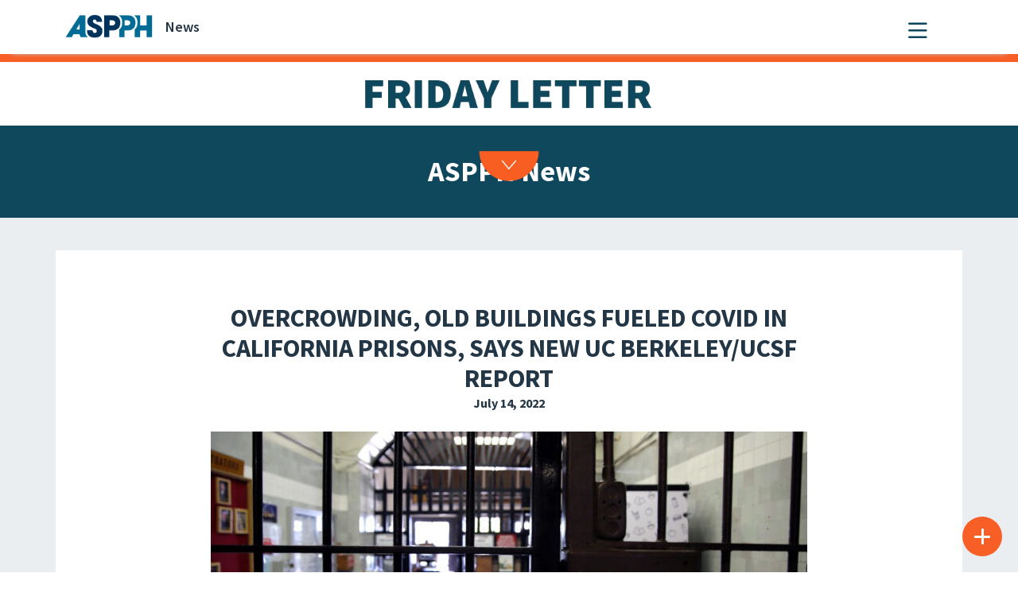

--- FILE ---
content_type: text/html; charset=UTF-8
request_url: https://aspph.org/overcrowding-old-buildings-fueled-covid-in-california-prisons-says-new-uc-berkeley-ucsf-report/
body_size: 25929
content:

<!DOCTYPE html>
<html lang="en-US">

<head>
	<meta charset="UTF-8">
	<meta name="viewport" content="width=device-width, initial-scale=1, shrink-to-fit=no">
	<meta name="description" content="ASPPH is the voice of academic public health, representing schools and programs accredited by the Council on Education for Public Health (CEPH).">
	<link rel="profile" href="http://gmpg.org/xfn/11">
	<meta name='robots' content='index, follow, max-image-preview:large, max-snippet:-1, max-video-preview:-1' />
	<style>img:is([sizes="auto" i], [sizes^="auto," i]) { contain-intrinsic-size: 3000px 1500px }</style>
	<script id="cookieyes" type="text/javascript" src="https://cdn-cookieyes.com/client_data/6760a799c40f1bbe582c9c48/script.js"></script>    <!-- Google tag (gtag.js) -->
    <script async src="https://www.googletagmanager.com/gtag/js?id=G-VJWDF6YJRG"></script>
    <script>
      window.dataLayer = window.dataLayer || [];
      function gtag(){ dataLayer.push(arguments); }
      gtag('js', new Date());

      // GA4 config
      gtag('config', 'G-VJWDF6YJRG');
	  gtag('config', 'G-T2J5DJRC');

      // Google Ads config
      gtag('config', 'AW-1025823284');
    </script>
    
	<!-- This site is optimized with the Yoast SEO Premium plugin v26.7 (Yoast SEO v26.7) - https://yoast.com/wordpress/plugins/seo/ -->
	<title>Overcrowding, Old Buildings Fueled COVID in California Prisons, Says New UC Berkeley/UCSF Report - Association of Schools and Programs of Public Health (ASPPH)</title>
	<link rel="canonical" href="https://aspph.org/overcrowding-old-buildings-fueled-covid-in-california-prisons-says-new-uc-berkeley-ucsf-report/" />
	<meta property="og:locale" content="en_US" />
	<meta property="og:type" content="article" />
	<meta property="og:title" content="Overcrowding, Old Buildings Fueled COVID in California Prisons, Says New UC Berkeley/UCSF Report" />
	<meta property="og:url" content="https://aspph.org/overcrowding-old-buildings-fueled-covid-in-california-prisons-says-new-uc-berkeley-ucsf-report/" />
	<meta property="og:site_name" content="Association of Schools and Programs of Public Health (ASPPH)" />
	<meta property="article:publisher" content="https://www.facebook.com/ASPPH" />
	<meta property="article:published_time" content="2022-07-14T21:12:53+00:00" />
	<meta property="og:image" content="https://aspph-redesign-wp-production.s3.amazonaws.com/wp-content/uploads/2022/07/San_Quentin_prison_barred_entry_AP-scaled-e1657815426786.jpeg" />
	<meta property="og:image:width" content="750" />
	<meta property="og:image:height" content="421" />
	<meta property="og:image:type" content="image/jpeg" />
	<meta name="twitter:card" content="summary_large_image" />
	<script type="application/ld+json" class="yoast-schema-graph">{"@context":"https://schema.org","@graph":[{"@type":"Article","@id":"https://aspph.org/overcrowding-old-buildings-fueled-covid-in-california-prisons-says-new-uc-berkeley-ucsf-report/#article","isPartOf":{"@id":"https://aspph.org/overcrowding-old-buildings-fueled-covid-in-california-prisons-says-new-uc-berkeley-ucsf-report/"},"author":{"name":"Inbox Army","@id":"https://aspph.org/#/schema/person/d7c78299a7049f0433f3b4e4bc96b7ff"},"headline":"Overcrowding, Old Buildings Fueled COVID in California Prisons, Says New UC Berkeley/UCSF Report","datePublished":"2022-07-14T21:12:53+00:00","mainEntityOfPage":{"@id":"https://aspph.org/overcrowding-old-buildings-fueled-covid-in-california-prisons-says-new-uc-berkeley-ucsf-report/"},"wordCount":14,"commentCount":0,"publisher":{"@id":"https://aspph.org/#organization"},"image":{"@id":"https://aspph.org/overcrowding-old-buildings-fueled-covid-in-california-prisons-says-new-uc-berkeley-ucsf-report/#primaryimage"},"thumbnailUrl":"https://aspph-redesign-wp-production.s3.amazonaws.com/wp-content/uploads/2022/07/San_Quentin_prison_barred_entry_AP-scaled-e1657815426786.jpeg","keywords":["Friday Letter Blog","Publish on July 15","Friday Letter Newsletter","For Friday Letter July 15","Berkeley"],"articleSection":["Member Research &amp; Reports"],"inLanguage":"en-US","potentialAction":[{"@type":"CommentAction","name":"Comment","target":["https://aspph.org/overcrowding-old-buildings-fueled-covid-in-california-prisons-says-new-uc-berkeley-ucsf-report/#respond"]}]},{"@type":"WebPage","@id":"https://aspph.org/overcrowding-old-buildings-fueled-covid-in-california-prisons-says-new-uc-berkeley-ucsf-report/","url":"https://aspph.org/overcrowding-old-buildings-fueled-covid-in-california-prisons-says-new-uc-berkeley-ucsf-report/","name":"Overcrowding, Old Buildings Fueled COVID in California Prisons, Says New UC Berkeley/UCSF Report - Association of Schools and Programs of Public Health (ASPPH)","isPartOf":{"@id":"https://aspph.org/#website"},"primaryImageOfPage":{"@id":"https://aspph.org/overcrowding-old-buildings-fueled-covid-in-california-prisons-says-new-uc-berkeley-ucsf-report/#primaryimage"},"image":{"@id":"https://aspph.org/overcrowding-old-buildings-fueled-covid-in-california-prisons-says-new-uc-berkeley-ucsf-report/#primaryimage"},"thumbnailUrl":"https://aspph-redesign-wp-production.s3.amazonaws.com/wp-content/uploads/2022/07/San_Quentin_prison_barred_entry_AP-scaled-e1657815426786.jpeg","datePublished":"2022-07-14T21:12:53+00:00","breadcrumb":{"@id":"https://aspph.org/overcrowding-old-buildings-fueled-covid-in-california-prisons-says-new-uc-berkeley-ucsf-report/#breadcrumb"},"inLanguage":"en-US","potentialAction":[{"@type":"ReadAction","target":["https://aspph.org/overcrowding-old-buildings-fueled-covid-in-california-prisons-says-new-uc-berkeley-ucsf-report/"]}]},{"@type":"ImageObject","inLanguage":"en-US","@id":"https://aspph.org/overcrowding-old-buildings-fueled-covid-in-california-prisons-says-new-uc-berkeley-ucsf-report/#primaryimage","url":"https://aspph-redesign-wp-production.s3.amazonaws.com/wp-content/uploads/2022/07/San_Quentin_prison_barred_entry_AP-scaled-e1657815426786.jpeg","contentUrl":"https://aspph-redesign-wp-production.s3.amazonaws.com/wp-content/uploads/2022/07/San_Quentin_prison_barred_entry_AP-scaled-e1657815426786.jpeg","width":750,"height":421},{"@type":"BreadcrumbList","@id":"https://aspph.org/overcrowding-old-buildings-fueled-covid-in-california-prisons-says-new-uc-berkeley-ucsf-report/#breadcrumb","itemListElement":[{"@type":"ListItem","position":1,"name":"Home","item":"https://aspph.org/"},{"@type":"ListItem","position":2,"name":"Overcrowding, Old Buildings Fueled COVID in California Prisons, Says New UC Berkeley/UCSF Report"}]},{"@type":"WebSite","@id":"https://aspph.org/#website","url":"https://aspph.org/","name":"Association of Schools and Programs of Public Health (ASPPH)","description":"The Voice of Academic Public Health","publisher":{"@id":"https://aspph.org/#organization"},"potentialAction":[{"@type":"SearchAction","target":{"@type":"EntryPoint","urlTemplate":"https://aspph.org/?s={search_term_string}"},"query-input":{"@type":"PropertyValueSpecification","valueRequired":true,"valueName":"search_term_string"}}],"inLanguage":"en-US"},{"@type":"Organization","@id":"https://aspph.org/#organization","name":"Association of Schools and Programs of Public Health (ASPPH)","url":"https://aspph.org/","logo":{"@type":"ImageObject","inLanguage":"en-US","@id":"https://aspph.org/#/schema/logo/image/","url":"https://aspph-redesign-wp-production.s3.amazonaws.com/wp-content/uploads/2024/05/cropped-ASPPH-color-2.png","contentUrl":"https://aspph-redesign-wp-production.s3.amazonaws.com/wp-content/uploads/2024/05/cropped-ASPPH-color-2.png","width":301,"height":80,"caption":"Association of Schools and Programs of Public Health (ASPPH)"},"image":{"@id":"https://aspph.org/#/schema/logo/image/"},"sameAs":["https://www.facebook.com/ASPPH","https://www.linkedin.com/company/association-of-schools-and-programs-of-public-health","https://www.youtube.com/ASPPHyoutube","https://www.flickr.com/photos/146804962@N03/albums","https://www.instagram.com/aspphorg/"]},{"@type":"Person","@id":"https://aspph.org/#/schema/person/d7c78299a7049f0433f3b4e4bc96b7ff","name":"Inbox Army","image":{"@type":"ImageObject","inLanguage":"en-US","@id":"https://aspph.org/#/schema/person/image/","url":"https://secure.gravatar.com/avatar/5c66d451d6c3e125977d01d2d2fa1c1e26f1487829e8888e8296f567daf5275b?s=96&d=mm&r=g","contentUrl":"https://secure.gravatar.com/avatar/5c66d451d6c3e125977d01d2d2fa1c1e26f1487829e8888e8296f567daf5275b?s=96&d=mm&r=g","caption":"Inbox Army"},"url":"https://aspph.org/author/inboxarmy/"}]}</script>
	<!-- / Yoast SEO Premium plugin. -->


<link rel='dns-prefetch' href='//aspph.org' />
<link rel='dns-prefetch' href='//cdn.linearicons.com' />
<link rel='dns-prefetch' href='//kit.fontawesome.com' />
<link rel='dns-prefetch' href='//unpkg.com' />
<link rel='dns-prefetch' href='//fonts.googleapis.com' />
<link rel='dns-prefetch' href='//use.fontawesome.com' />
<link rel="alternate" type="application/rss+xml" title="Association of Schools and Programs of Public Health (ASPPH) &raquo; Feed" href="https://aspph.org/feed/" />
<link rel="alternate" type="application/rss+xml" title="Association of Schools and Programs of Public Health (ASPPH) &raquo; Comments Feed" href="https://aspph.org/comments/feed/" />
<link rel="alternate" type="text/calendar" title="Association of Schools and Programs of Public Health (ASPPH) &raquo; iCal Feed" href="https://aspph.org/events/?ical=1" />
<script>
window._wpemojiSettings = {"baseUrl":"https:\/\/s.w.org\/images\/core\/emoji\/16.0.1\/72x72\/","ext":".png","svgUrl":"https:\/\/s.w.org\/images\/core\/emoji\/16.0.1\/svg\/","svgExt":".svg","source":{"concatemoji":"https:\/\/aspph.org\/wp-includes\/js\/wp-emoji-release.min.js?ver=6.8.3"}};
/*! This file is auto-generated */
!function(s,n){var o,i,e;function c(e){try{var t={supportTests:e,timestamp:(new Date).valueOf()};sessionStorage.setItem(o,JSON.stringify(t))}catch(e){}}function p(e,t,n){e.clearRect(0,0,e.canvas.width,e.canvas.height),e.fillText(t,0,0);var t=new Uint32Array(e.getImageData(0,0,e.canvas.width,e.canvas.height).data),a=(e.clearRect(0,0,e.canvas.width,e.canvas.height),e.fillText(n,0,0),new Uint32Array(e.getImageData(0,0,e.canvas.width,e.canvas.height).data));return t.every(function(e,t){return e===a[t]})}function u(e,t){e.clearRect(0,0,e.canvas.width,e.canvas.height),e.fillText(t,0,0);for(var n=e.getImageData(16,16,1,1),a=0;a<n.data.length;a++)if(0!==n.data[a])return!1;return!0}function f(e,t,n,a){switch(t){case"flag":return n(e,"\ud83c\udff3\ufe0f\u200d\u26a7\ufe0f","\ud83c\udff3\ufe0f\u200b\u26a7\ufe0f")?!1:!n(e,"\ud83c\udde8\ud83c\uddf6","\ud83c\udde8\u200b\ud83c\uddf6")&&!n(e,"\ud83c\udff4\udb40\udc67\udb40\udc62\udb40\udc65\udb40\udc6e\udb40\udc67\udb40\udc7f","\ud83c\udff4\u200b\udb40\udc67\u200b\udb40\udc62\u200b\udb40\udc65\u200b\udb40\udc6e\u200b\udb40\udc67\u200b\udb40\udc7f");case"emoji":return!a(e,"\ud83e\udedf")}return!1}function g(e,t,n,a){var r="undefined"!=typeof WorkerGlobalScope&&self instanceof WorkerGlobalScope?new OffscreenCanvas(300,150):s.createElement("canvas"),o=r.getContext("2d",{willReadFrequently:!0}),i=(o.textBaseline="top",o.font="600 32px Arial",{});return e.forEach(function(e){i[e]=t(o,e,n,a)}),i}function t(e){var t=s.createElement("script");t.src=e,t.defer=!0,s.head.appendChild(t)}"undefined"!=typeof Promise&&(o="wpEmojiSettingsSupports",i=["flag","emoji"],n.supports={everything:!0,everythingExceptFlag:!0},e=new Promise(function(e){s.addEventListener("DOMContentLoaded",e,{once:!0})}),new Promise(function(t){var n=function(){try{var e=JSON.parse(sessionStorage.getItem(o));if("object"==typeof e&&"number"==typeof e.timestamp&&(new Date).valueOf()<e.timestamp+604800&&"object"==typeof e.supportTests)return e.supportTests}catch(e){}return null}();if(!n){if("undefined"!=typeof Worker&&"undefined"!=typeof OffscreenCanvas&&"undefined"!=typeof URL&&URL.createObjectURL&&"undefined"!=typeof Blob)try{var e="postMessage("+g.toString()+"("+[JSON.stringify(i),f.toString(),p.toString(),u.toString()].join(",")+"));",a=new Blob([e],{type:"text/javascript"}),r=new Worker(URL.createObjectURL(a),{name:"wpTestEmojiSupports"});return void(r.onmessage=function(e){c(n=e.data),r.terminate(),t(n)})}catch(e){}c(n=g(i,f,p,u))}t(n)}).then(function(e){for(var t in e)n.supports[t]=e[t],n.supports.everything=n.supports.everything&&n.supports[t],"flag"!==t&&(n.supports.everythingExceptFlag=n.supports.everythingExceptFlag&&n.supports[t]);n.supports.everythingExceptFlag=n.supports.everythingExceptFlag&&!n.supports.flag,n.DOMReady=!1,n.readyCallback=function(){n.DOMReady=!0}}).then(function(){return e}).then(function(){var e;n.supports.everything||(n.readyCallback(),(e=n.source||{}).concatemoji?t(e.concatemoji):e.wpemoji&&e.twemoji&&(t(e.twemoji),t(e.wpemoji)))}))}((window,document),window._wpemojiSettings);
</script>
<link rel='stylesheet' id='tribe-events-pro-mini-calendar-block-styles-css' href='https://aspph.org/wp-content/plugins/events-calendar-pro/build/css/tribe-events-pro-mini-calendar-block.css?ver=7.7.11' media='all' />
<style id='wp-emoji-styles-inline-css'>

	img.wp-smiley, img.emoji {
		display: inline !important;
		border: none !important;
		box-shadow: none !important;
		height: 1em !important;
		width: 1em !important;
		margin: 0 0.07em !important;
		vertical-align: -0.1em !important;
		background: none !important;
		padding: 0 !important;
	}
</style>
<link rel='stylesheet' id='wp-block-library-css' href='https://aspph.org/wp-includes/css/dist/block-library/style.min.css?ver=6.8.3' media='all' />
<link rel='stylesheet' id='search-filter-flatpickr-css' href='https://aspph.org/wp-content/plugins/search-filter/assets/css/vendor/flatpickr.min.css?ver=3.1.6' media='all' />
<link rel='stylesheet' id='search-filter-css' href='https://aspph.org/wp-content/plugins/search-filter-pro/assets/css/frontend/frontend.css?ver=3.1.6' media='all' />
<style id='font-awesome-svg-styles-default-inline-css'>
.svg-inline--fa {
  display: inline-block;
  height: 1em;
  overflow: visible;
  vertical-align: -.125em;
}
</style>
<link rel='stylesheet' id='font-awesome-svg-styles-css' href='https://aspph.org/wp-content/uploads/font-awesome/v6.4.0/css/svg-with-js.css' media='all' />
<style id='font-awesome-svg-styles-inline-css'>
   .wp-block-font-awesome-icon svg::before,
   .wp-rich-text-font-awesome-icon svg::before {content: unset;}
</style>
<style id='global-styles-inline-css'>
:root{--wp--preset--aspect-ratio--square: 1;--wp--preset--aspect-ratio--4-3: 4/3;--wp--preset--aspect-ratio--3-4: 3/4;--wp--preset--aspect-ratio--3-2: 3/2;--wp--preset--aspect-ratio--2-3: 2/3;--wp--preset--aspect-ratio--16-9: 16/9;--wp--preset--aspect-ratio--9-16: 9/16;--wp--preset--color--black: #000000;--wp--preset--color--cyan-bluish-gray: #abb8c3;--wp--preset--color--white: #ffffff;--wp--preset--color--pale-pink: #f78da7;--wp--preset--color--vivid-red: #cf2e2e;--wp--preset--color--luminous-vivid-orange: #ff6900;--wp--preset--color--luminous-vivid-amber: #fcb900;--wp--preset--color--light-green-cyan: #7bdcb5;--wp--preset--color--vivid-green-cyan: #00d084;--wp--preset--color--pale-cyan-blue: #8ed1fc;--wp--preset--color--vivid-cyan-blue: #0693e3;--wp--preset--color--vivid-purple: #9b51e0;--wp--preset--color--color-1: #223646;--wp--preset--color--color-2: #1FA59E;--wp--preset--color--color-3: #F85F26;--wp--preset--color--color-4: #006B94;--wp--preset--color--color-5: #0F475C;--wp--preset--color--color-6: #FF9124;--wp--preset--color--color-7: #F52911;--wp--preset--color--color-8: #3F6C7D;--wp--preset--color--color-9: #99ADBD;--wp--preset--color--color-10: #EBEFF2;--wp--preset--color--color-11: #CCD6DE;--wp--preset--color--color-12: #FFFFFF;--wp--preset--gradient--vivid-cyan-blue-to-vivid-purple: linear-gradient(135deg,rgba(6,147,227,1) 0%,rgb(155,81,224) 100%);--wp--preset--gradient--light-green-cyan-to-vivid-green-cyan: linear-gradient(135deg,rgb(122,220,180) 0%,rgb(0,208,130) 100%);--wp--preset--gradient--luminous-vivid-amber-to-luminous-vivid-orange: linear-gradient(135deg,rgba(252,185,0,1) 0%,rgba(255,105,0,1) 100%);--wp--preset--gradient--luminous-vivid-orange-to-vivid-red: linear-gradient(135deg,rgba(255,105,0,1) 0%,rgb(207,46,46) 100%);--wp--preset--gradient--very-light-gray-to-cyan-bluish-gray: linear-gradient(135deg,rgb(238,238,238) 0%,rgb(169,184,195) 100%);--wp--preset--gradient--cool-to-warm-spectrum: linear-gradient(135deg,rgb(74,234,220) 0%,rgb(151,120,209) 20%,rgb(207,42,186) 40%,rgb(238,44,130) 60%,rgb(251,105,98) 80%,rgb(254,248,76) 100%);--wp--preset--gradient--blush-light-purple: linear-gradient(135deg,rgb(255,206,236) 0%,rgb(152,150,240) 100%);--wp--preset--gradient--blush-bordeaux: linear-gradient(135deg,rgb(254,205,165) 0%,rgb(254,45,45) 50%,rgb(107,0,62) 100%);--wp--preset--gradient--luminous-dusk: linear-gradient(135deg,rgb(255,203,112) 0%,rgb(199,81,192) 50%,rgb(65,88,208) 100%);--wp--preset--gradient--pale-ocean: linear-gradient(135deg,rgb(255,245,203) 0%,rgb(182,227,212) 50%,rgb(51,167,181) 100%);--wp--preset--gradient--electric-grass: linear-gradient(135deg,rgb(202,248,128) 0%,rgb(113,206,126) 100%);--wp--preset--gradient--midnight: linear-gradient(135deg,rgb(2,3,129) 0%,rgb(40,116,252) 100%);--wp--preset--gradient--accent-to-white: linear-gradient(180deg, var(--wp--preset--color--accent), var(--wp--preset--color--light));--wp--preset--font-size--small: 13px;--wp--preset--font-size--medium: 20px;--wp--preset--font-size--large: 36px;--wp--preset--font-size--x-large: 42px;--wp--preset--font-size--main: 1.125rem;--wp--preset--font-size--heading-4: 1.25rem;--wp--preset--font-size--heading-3: 1.75rem;--wp--preset--font-size--heading-2: 2.188rem;--wp--preset--font-size--heading-1: 3.125rem;--wp--preset--font-family--libelsuit: "LibelSuit", sans-serif;--wp--preset--spacing--20: 0.44rem;--wp--preset--spacing--30: 0.67rem;--wp--preset--spacing--40: 1rem;--wp--preset--spacing--50: 1.5rem;--wp--preset--spacing--60: 2.25rem;--wp--preset--spacing--70: 3.38rem;--wp--preset--spacing--80: 5.06rem;--wp--preset--shadow--natural: 6px 6px 9px rgba(0, 0, 0, 0.2);--wp--preset--shadow--deep: 12px 12px 50px rgba(0, 0, 0, 0.4);--wp--preset--shadow--sharp: 6px 6px 0px rgba(0, 0, 0, 0.2);--wp--preset--shadow--outlined: 6px 6px 0px -3px rgba(255, 255, 255, 1), 6px 6px rgba(0, 0, 0, 1);--wp--preset--shadow--crisp: 6px 6px 0px rgba(0, 0, 0, 1);}:root { --wp--style--global--content-size: 1100px;--wp--style--global--wide-size: 1320px; }:where(body) { margin: 0; }.wp-site-blocks > .alignleft { float: left; margin-right: 2em; }.wp-site-blocks > .alignright { float: right; margin-left: 2em; }.wp-site-blocks > .aligncenter { justify-content: center; margin-left: auto; margin-right: auto; }:where(.wp-site-blocks) > * { margin-block-start: 24px; margin-block-end: 0; }:where(.wp-site-blocks) > :first-child { margin-block-start: 0; }:where(.wp-site-blocks) > :last-child { margin-block-end: 0; }:root { --wp--style--block-gap: 24px; }:root :where(.is-layout-flow) > :first-child{margin-block-start: 0;}:root :where(.is-layout-flow) > :last-child{margin-block-end: 0;}:root :where(.is-layout-flow) > *{margin-block-start: 24px;margin-block-end: 0;}:root :where(.is-layout-constrained) > :first-child{margin-block-start: 0;}:root :where(.is-layout-constrained) > :last-child{margin-block-end: 0;}:root :where(.is-layout-constrained) > *{margin-block-start: 24px;margin-block-end: 0;}:root :where(.is-layout-flex){gap: 24px;}:root :where(.is-layout-grid){gap: 24px;}.is-layout-flow > .alignleft{float: left;margin-inline-start: 0;margin-inline-end: 2em;}.is-layout-flow > .alignright{float: right;margin-inline-start: 2em;margin-inline-end: 0;}.is-layout-flow > .aligncenter{margin-left: auto !important;margin-right: auto !important;}.is-layout-constrained > .alignleft{float: left;margin-inline-start: 0;margin-inline-end: 2em;}.is-layout-constrained > .alignright{float: right;margin-inline-start: 2em;margin-inline-end: 0;}.is-layout-constrained > .aligncenter{margin-left: auto !important;margin-right: auto !important;}.is-layout-constrained > :where(:not(.alignleft):not(.alignright):not(.alignfull)){max-width: var(--wp--style--global--content-size);margin-left: auto !important;margin-right: auto !important;}.is-layout-constrained > .alignwide{max-width: var(--wp--style--global--wide-size);}body .is-layout-flex{display: flex;}.is-layout-flex{flex-wrap: wrap;align-items: center;}.is-layout-flex > :is(*, div){margin: 0;}body .is-layout-grid{display: grid;}.is-layout-grid > :is(*, div){margin: 0;}body{font-family: "Source Sans Pro", sans-serif;padding-top: 0px;padding-right: 0px;padding-bottom: 0px;padding-left: 0px;}a:where(:not(.wp-element-button)){color: #0F475C;font-weight: 700;text-decoration: none;}:root :where(a:where(:not(.wp-element-button)):hover){color: #F52911;}:root :where(.wp-element-button, .wp-block-button__link){background-color: #32373c;border-width: 0;color: #fff;font-family: inherit;font-size: inherit;line-height: inherit;padding: calc(0.667em + 2px) calc(1.333em + 2px);text-decoration: none;}.has-black-color{color: var(--wp--preset--color--black) !important;}.has-cyan-bluish-gray-color{color: var(--wp--preset--color--cyan-bluish-gray) !important;}.has-white-color{color: var(--wp--preset--color--white) !important;}.has-pale-pink-color{color: var(--wp--preset--color--pale-pink) !important;}.has-vivid-red-color{color: var(--wp--preset--color--vivid-red) !important;}.has-luminous-vivid-orange-color{color: var(--wp--preset--color--luminous-vivid-orange) !important;}.has-luminous-vivid-amber-color{color: var(--wp--preset--color--luminous-vivid-amber) !important;}.has-light-green-cyan-color{color: var(--wp--preset--color--light-green-cyan) !important;}.has-vivid-green-cyan-color{color: var(--wp--preset--color--vivid-green-cyan) !important;}.has-pale-cyan-blue-color{color: var(--wp--preset--color--pale-cyan-blue) !important;}.has-vivid-cyan-blue-color{color: var(--wp--preset--color--vivid-cyan-blue) !important;}.has-vivid-purple-color{color: var(--wp--preset--color--vivid-purple) !important;}.has-color-1-color{color: var(--wp--preset--color--color-1) !important;}.has-color-2-color{color: var(--wp--preset--color--color-2) !important;}.has-color-3-color{color: var(--wp--preset--color--color-3) !important;}.has-color-4-color{color: var(--wp--preset--color--color-4) !important;}.has-color-5-color{color: var(--wp--preset--color--color-5) !important;}.has-color-6-color{color: var(--wp--preset--color--color-6) !important;}.has-color-7-color{color: var(--wp--preset--color--color-7) !important;}.has-color-8-color{color: var(--wp--preset--color--color-8) !important;}.has-color-9-color{color: var(--wp--preset--color--color-9) !important;}.has-color-10-color{color: var(--wp--preset--color--color-10) !important;}.has-color-11-color{color: var(--wp--preset--color--color-11) !important;}.has-color-12-color{color: var(--wp--preset--color--color-12) !important;}.has-black-background-color{background-color: var(--wp--preset--color--black) !important;}.has-cyan-bluish-gray-background-color{background-color: var(--wp--preset--color--cyan-bluish-gray) !important;}.has-white-background-color{background-color: var(--wp--preset--color--white) !important;}.has-pale-pink-background-color{background-color: var(--wp--preset--color--pale-pink) !important;}.has-vivid-red-background-color{background-color: var(--wp--preset--color--vivid-red) !important;}.has-luminous-vivid-orange-background-color{background-color: var(--wp--preset--color--luminous-vivid-orange) !important;}.has-luminous-vivid-amber-background-color{background-color: var(--wp--preset--color--luminous-vivid-amber) !important;}.has-light-green-cyan-background-color{background-color: var(--wp--preset--color--light-green-cyan) !important;}.has-vivid-green-cyan-background-color{background-color: var(--wp--preset--color--vivid-green-cyan) !important;}.has-pale-cyan-blue-background-color{background-color: var(--wp--preset--color--pale-cyan-blue) !important;}.has-vivid-cyan-blue-background-color{background-color: var(--wp--preset--color--vivid-cyan-blue) !important;}.has-vivid-purple-background-color{background-color: var(--wp--preset--color--vivid-purple) !important;}.has-color-1-background-color{background-color: var(--wp--preset--color--color-1) !important;}.has-color-2-background-color{background-color: var(--wp--preset--color--color-2) !important;}.has-color-3-background-color{background-color: var(--wp--preset--color--color-3) !important;}.has-color-4-background-color{background-color: var(--wp--preset--color--color-4) !important;}.has-color-5-background-color{background-color: var(--wp--preset--color--color-5) !important;}.has-color-6-background-color{background-color: var(--wp--preset--color--color-6) !important;}.has-color-7-background-color{background-color: var(--wp--preset--color--color-7) !important;}.has-color-8-background-color{background-color: var(--wp--preset--color--color-8) !important;}.has-color-9-background-color{background-color: var(--wp--preset--color--color-9) !important;}.has-color-10-background-color{background-color: var(--wp--preset--color--color-10) !important;}.has-color-11-background-color{background-color: var(--wp--preset--color--color-11) !important;}.has-color-12-background-color{background-color: var(--wp--preset--color--color-12) !important;}.has-black-border-color{border-color: var(--wp--preset--color--black) !important;}.has-cyan-bluish-gray-border-color{border-color: var(--wp--preset--color--cyan-bluish-gray) !important;}.has-white-border-color{border-color: var(--wp--preset--color--white) !important;}.has-pale-pink-border-color{border-color: var(--wp--preset--color--pale-pink) !important;}.has-vivid-red-border-color{border-color: var(--wp--preset--color--vivid-red) !important;}.has-luminous-vivid-orange-border-color{border-color: var(--wp--preset--color--luminous-vivid-orange) !important;}.has-luminous-vivid-amber-border-color{border-color: var(--wp--preset--color--luminous-vivid-amber) !important;}.has-light-green-cyan-border-color{border-color: var(--wp--preset--color--light-green-cyan) !important;}.has-vivid-green-cyan-border-color{border-color: var(--wp--preset--color--vivid-green-cyan) !important;}.has-pale-cyan-blue-border-color{border-color: var(--wp--preset--color--pale-cyan-blue) !important;}.has-vivid-cyan-blue-border-color{border-color: var(--wp--preset--color--vivid-cyan-blue) !important;}.has-vivid-purple-border-color{border-color: var(--wp--preset--color--vivid-purple) !important;}.has-color-1-border-color{border-color: var(--wp--preset--color--color-1) !important;}.has-color-2-border-color{border-color: var(--wp--preset--color--color-2) !important;}.has-color-3-border-color{border-color: var(--wp--preset--color--color-3) !important;}.has-color-4-border-color{border-color: var(--wp--preset--color--color-4) !important;}.has-color-5-border-color{border-color: var(--wp--preset--color--color-5) !important;}.has-color-6-border-color{border-color: var(--wp--preset--color--color-6) !important;}.has-color-7-border-color{border-color: var(--wp--preset--color--color-7) !important;}.has-color-8-border-color{border-color: var(--wp--preset--color--color-8) !important;}.has-color-9-border-color{border-color: var(--wp--preset--color--color-9) !important;}.has-color-10-border-color{border-color: var(--wp--preset--color--color-10) !important;}.has-color-11-border-color{border-color: var(--wp--preset--color--color-11) !important;}.has-color-12-border-color{border-color: var(--wp--preset--color--color-12) !important;}.has-vivid-cyan-blue-to-vivid-purple-gradient-background{background: var(--wp--preset--gradient--vivid-cyan-blue-to-vivid-purple) !important;}.has-light-green-cyan-to-vivid-green-cyan-gradient-background{background: var(--wp--preset--gradient--light-green-cyan-to-vivid-green-cyan) !important;}.has-luminous-vivid-amber-to-luminous-vivid-orange-gradient-background{background: var(--wp--preset--gradient--luminous-vivid-amber-to-luminous-vivid-orange) !important;}.has-luminous-vivid-orange-to-vivid-red-gradient-background{background: var(--wp--preset--gradient--luminous-vivid-orange-to-vivid-red) !important;}.has-very-light-gray-to-cyan-bluish-gray-gradient-background{background: var(--wp--preset--gradient--very-light-gray-to-cyan-bluish-gray) !important;}.has-cool-to-warm-spectrum-gradient-background{background: var(--wp--preset--gradient--cool-to-warm-spectrum) !important;}.has-blush-light-purple-gradient-background{background: var(--wp--preset--gradient--blush-light-purple) !important;}.has-blush-bordeaux-gradient-background{background: var(--wp--preset--gradient--blush-bordeaux) !important;}.has-luminous-dusk-gradient-background{background: var(--wp--preset--gradient--luminous-dusk) !important;}.has-pale-ocean-gradient-background{background: var(--wp--preset--gradient--pale-ocean) !important;}.has-electric-grass-gradient-background{background: var(--wp--preset--gradient--electric-grass) !important;}.has-midnight-gradient-background{background: var(--wp--preset--gradient--midnight) !important;}.has-accent-to-white-gradient-background{background: var(--wp--preset--gradient--accent-to-white) !important;}.has-small-font-size{font-size: var(--wp--preset--font-size--small) !important;}.has-medium-font-size{font-size: var(--wp--preset--font-size--medium) !important;}.has-large-font-size{font-size: var(--wp--preset--font-size--large) !important;}.has-x-large-font-size{font-size: var(--wp--preset--font-size--x-large) !important;}.has-main-font-size{font-size: var(--wp--preset--font-size--main) !important;}.has-heading-4-font-size{font-size: var(--wp--preset--font-size--heading-4) !important;}.has-heading-3-font-size{font-size: var(--wp--preset--font-size--heading-3) !important;}.has-heading-2-font-size{font-size: var(--wp--preset--font-size--heading-2) !important;}.has-heading-1-font-size{font-size: var(--wp--preset--font-size--heading-1) !important;}.has-libelsuit-font-family{font-family: var(--wp--preset--font-family--libelsuit) !important;}
:root :where(.wp-block-button .wp-block-button__link){background-color: var(--wp--preset--color--color-3);border-radius: 0;border-color: var(--wp--preset--color--color-3);border-width: 1px;border-style: solid;color: #FFFFFF;font-size: 1.25rem;font-weight: 700;letter-spacing: 1.25px;padding-top: 5px;padding-right: 27px;padding-bottom: 5px;padding-left: 27px;text-transform: uppercase;}
:root :where(.wp-block-pullquote){font-size: 1.5em;line-height: 1.6;}
:root :where(.wp-block-heading){color: var(--wp--preset--color--color-1);font-weight: 700;}
:root :where(p){color: var(--wp--preset--color--color-1);}
:root :where(.wp-block-cover){padding-top: 0;padding-right: 0;padding-bottom: 0;padding-left: 0;}
</style>
<link rel='stylesheet' id='wpcm-frontend-style-css' href='https://aspph.org/wp-content/plugins/wp-circular-menu/css/frontend.css?ver=1.0.9' media='all' />
<link rel='stylesheet' id='wpcm-icon-picker-genericons-css-css' href='https://aspph.org/wp-content/plugins/wp-circular-menu/css/genericons.css?ver=6.8.3' media='all' />
<link rel='stylesheet' id='dashicons-css' href='https://aspph.org/wp-includes/css/dashicons.min.css?ver=6.8.3' media='all' />
<link rel='stylesheet' id='wpcm-font-awesome-style-css' href='https://aspph.org/wp-content/plugins/wp-circular-menu/css/font-awesome.min.css?ver=1.0.9' media='all' />
<link rel='stylesheet' id='google-fonts-css' href='//fonts.googleapis.com/css?family=Amatic+SC%7CMerriweather%7CRoboto+Slab%7CMontserrat%3A400%2C700%7CLato%7CItalianno%7CPT+Sans%7CPT+Sans+Narrow%7CRaleway%3A400%2C500%2C600%2C800%7CRoboto%3A300%2C400%2C500%2C700%7COpen+Sans%7CGreat+Vibes%7CVarela+Round%7CRoboto+Condensed%7CFira+Sans%7CLora%7CSignika%7CCabin%7CArimo%7CDroid+Serif%7CArvo%7CRubik&#038;ver=6.8.3' media='all' />
<link rel='stylesheet' id='wpcm-themify-css-css' href='https://aspph.org/wp-content/plugins/wp-circular-menu/css/themify-icons.css?ver=6.8.3' media='all' />
<link rel='stylesheet' id='wpcm-linearicons-css-css' href='https://cdn.linearicons.com/free/1.0.0/icon-font.min.css?ver=6.8.3' media='all' />
<link rel='stylesheet' id='block-css-css' href='https://aspph.org/wp-content/themes/aspph2/css/template-block-editor.css?ver=10' media='all' />
<link rel='stylesheet' id='slick-css-css' href='https://aspph.org/wp-content/themes/aspph2/css/slick.css?ver=6.8.3' media='all' />
<link rel='stylesheet' id='slick-theme-css-css' href='https://aspph.org/wp-content/themes/aspph2/css/slick-theme.css?ver=6.8.3' media='all' />
<link rel='stylesheet' id='understrap-styles-css' href='https://aspph.org/wp-content/themes/aspph2/css/theme.min.css?ver=0.9.6.1768321822' media='all' />
<link rel='stylesheet' id='font-awesome-official-css' href='https://use.fontawesome.com/releases/v6.4.0/css/all.css' media='all' integrity="sha384-iw3OoTErCYJJB9mCa8LNS2hbsQ7M3C0EpIsO/H5+EGAkPGc6rk+V8i04oW/K5xq0" crossorigin="anonymous" />
<link rel='stylesheet' id='wp-pagenavi-css' href='https://aspph.org/wp-content/plugins/wp-pagenavi/pagenavi-css.css?ver=2.70' media='all' />
<link rel='stylesheet' id='relevanssi-live-search-css' href='https://aspph.org/wp-content/plugins/relevanssi-live-ajax-search/assets/styles/style.css?ver=2.5' media='all' />
<link rel='stylesheet' id='search-filter-ugc-styles-css' href='https://aspph.org/wp-content/uploads/search-filter/style.css?ver=132' media='all' />
<link rel='stylesheet' id='font-awesome-official-v4shim-css' href='https://use.fontawesome.com/releases/v6.4.0/css/v4-shims.css' media='all' integrity="sha384-TjXU13dTMPo+5ZlOUI1IGXvpmajjoetPqbUJqTx+uZ1bGwylKHNEItuVe/mg/H6l" crossorigin="anonymous" />
<script type="text/javascript">
		if ( ! Object.hasOwn( window, 'searchAndFilter' ) ) {
			window.searchAndFilter = {};
		}
		</script><!--n2css--><!--n2js--><script src="https://aspph.org/wp-includes/js/jquery/jquery.min.js?ver=3.7.1" id="jquery-core-js"></script>
<script src="https://aspph.org/wp-includes/js/jquery/jquery-migrate.min.js?ver=3.4.1" id="jquery-migrate-js"></script>
<script src="https://cdn.linearicons.com/free/1.0.0/svgembedder.min.js?ver=6.8.3" id="wpcm-linearicons-js"></script>
<script src="https://aspph.org/wp-content/plugins/wp-circular-menu/js/jquery.pep.js?ver=6.8.3" id="wpcm-jquery-pep-js"></script>
<script id="wpcm-frontend-script-js-extra">
var wpcm_settings = {"wpcm_arr":"{\"156019\":{\"wpcm_postid\":156019,\"wpcm_select_template\":\"wpcm-template-3\",\"wpcm_initial_top\":\"\",\"wpcm_initial_left\":\"\",\"wpcm_disable_draggable\":\"1\",\"wpcm_menu_fixed\":\"1\"},\"155959\":{\"wpcm_postid\":155959,\"wpcm_select_template\":\"wpcm-template-6\",\"wpcm_initial_top\":\"\",\"wpcm_initial_left\":\"\",\"wpcm_disable_draggable\":\"0\",\"wpcm_menu_fixed\":\"0\"},\"155951\":{\"wpcm_postid\":155951,\"wpcm_select_template\":\"wpcm-template-3\",\"wpcm_initial_top\":\"\",\"wpcm_initial_left\":\"\",\"wpcm_disable_draggable\":\"1\",\"wpcm_menu_fixed\":\"0\"},\"155929\":{\"wpcm_postid\":155929,\"wpcm_select_template\":\"wpcm-template-3\",\"wpcm_initial_top\":\"\",\"wpcm_initial_left\":\"\",\"wpcm_disable_draggable\":\"1\",\"wpcm_menu_fixed\":\"1\"},\"155919\":{\"wpcm_postid\":155919,\"wpcm_select_template\":\"wpcm-template-3\",\"wpcm_initial_top\":\"\",\"wpcm_initial_left\":\"\",\"wpcm_disable_draggable\":\"1\",\"wpcm_menu_fixed\":\"1\"}}"};
</script>
<script src="https://aspph.org/wp-content/plugins/wp-circular-menu/js/frontend.js?ver=1.0.9" id="wpcm-frontend-script-js"></script>
<script src="https://kit.fontawesome.com/1738b14c48.js?ver=6.8.3" id="font-awesome-kit-js"></script>
<script src="https://unpkg.com/scrollreveal@4.0.0/dist/scrollreveal.min.js?ver=6.8.3" id="scroll-reveal-js"></script>
<script src="https://aspph.org/wp-content/plugins/search-filter/assets/js/vendor/flatpickr.min.js?ver=3.1.6" id="search-filter-flatpickr-js"></script>
<script id="search-filter-js-before">
window.searchAndFilter.frontend = {"fields":{},"queries":{},"library":{"fields":{},"components":{}},"restNonce":"26bc9b0712","homeUrl":"https:\/\/aspph.org","isPro":true,"suggestionsNonce":"29550ecaf8"};
</script>
<script src="https://aspph.org/wp-content/plugins/search-filter-pro/assets/js/frontend/frontend.js?ver=3.1.6" id="search-filter-js"></script>
<link rel="https://api.w.org/" href="https://aspph.org/wp-json/" /><link rel="alternate" title="JSON" type="application/json" href="https://aspph.org/wp-json/wp/v2/posts/204875" /><link rel="EditURI" type="application/rsd+xml" title="RSD" href="https://aspph.org/xmlrpc.php?rsd" />
<meta name="generator" content="WordPress 6.8.3" />
<link rel='shortlink' href='https://aspph.org/?p=204875' />
<link rel="alternate" title="oEmbed (JSON)" type="application/json+oembed" href="https://aspph.org/wp-json/oembed/1.0/embed?url=https%3A%2F%2Faspph.org%2Fovercrowding-old-buildings-fueled-covid-in-california-prisons-says-new-uc-berkeley-ucsf-report%2F" />
<link rel="alternate" title="oEmbed (XML)" type="text/xml+oembed" href="https://aspph.org/wp-json/oembed/1.0/embed?url=https%3A%2F%2Faspph.org%2Fovercrowding-old-buildings-fueled-covid-in-california-prisons-says-new-uc-berkeley-ucsf-report%2F&#038;format=xml" />
<style id="mystickymenu" type="text/css">#mysticky-nav { width:100%; position: static; height: auto !important; }#mysticky-nav.wrapfixed { position:fixed; left: 0px; margin-top:0px;  z-index: 99990; -webkit-transition: 0.3s; -moz-transition: 0.3s; -o-transition: 0.3s; transition: 0.3s; -ms-filter:"progid:DXImageTransform.Microsoft.Alpha(Opacity=100)"; filter: alpha(opacity=100); opacity:1; background-color: #ffffff;}#mysticky-nav.wrapfixed .myfixed{ background-color: #ffffff; position: relative;top: auto;left: auto;right: auto;}#mysticky-nav .myfixed { margin:0 auto; float:none; border:0px; background:none; max-width:100%; }</style>			<style type="text/css">
																															</style>
								<div class="wpcm-circular-menu-wrapper wpcm-wrapper-155959 wpcm-bottom-right wpcm-template-6">
													<div class="wpcm-toggle-wrapper wpcm-toggle-animation-1">
								<div class="wpcm-toggle-bar"></div>
								<div class="wpcm-toggle-bar"></div>
								<div class="wpcm-toggle-bar"></div>
							</div>
													<div class="wpcm-template-6  wpcm-animation-4 wpcm-bottom-right wpcm-circular-menu wpcm-contact-us-container wpcm-rotate-0 wpcm-155959" data-number="3">

							<div id="efcm-155959" class="menu-contact-us-container"><ul id = "wpcm-contact-us" class = "wpcm-menu"><li id="wpcm-menu-item-156002" class="menu-item menu-item-type-custom menu-item-object-custom wpcm-menu-item-156002"><a href="https://my.aspph.org/"class="wpcm-menu-link "><i class="wpcm-icon dashicons dashicons-lock"></i><span class="wpcm-tooltip">MyASPPH</span></a></li>
<li id="wpcm-menu-item-155960" class="menu-item menu-item-type-post_type menu-item-object-page wpcm-menu-item-155960"><a href="https://aspph.org/news/friday-letter/"class="wpcm-menu-link "><i class="wpcm-icon fa fa-newspaper-o"></i><span class="wpcm-tooltip">Friday Letter</span></a></li>
<li id="wpcm-menu-item-155957" class="menu-item menu-item-type-post_type menu-item-object-page wpcm-menu-item-155957"><a href="https://aspph.org/contact-us/"class="wpcm-menu-link "><i class="wpcm-icon ti ti-comment-alt"></i><span class="wpcm-tooltip">Contact Us</span></a></li>
</ul></div><link href="https://fonts.googleapis.com/css?family=Arima+Madurai:500&amp;subset=vietnamese" rel="stylesheet">
<style>
			.wpcm-155959 .wpcm-toggle-wrapper,
		.wpcm-wrapper-155959.wpcm-circular-menu-wrapper .wpcm-toggle-wrapper {
			background: #f85f26;
			border: px solid #f85f26;
		}
		.wpcm-155959 .wpcm-toggle-wrapper:hover,
		.wpcm-wrapper-155959.wpcm-circular-menu-wrapper .wpcm-toggle-wrapper:hover,
		.wpcm-155959 .wpcm-toggle-wrapper.wpcm-toggle-active:hover,
		.wpcm-wrapper-155959.wpcm-circular-menu-wrapper .wpcm-toggle-wrapper.wpcm-toggle-active:hover {
			background:#d3511f;
			border: px solid #d3511f;
		}
		.wpcm-155959 .wpcm-toggle-wrapper.wpcm-toggle-active,
		.wpcm-wrapper-155959.wpcm-circular-menu-wrapper .wpcm-toggle-wrapper.wpcm-toggle-active {
			background:#f85f26;
			border: px solid #f85f26;
		}
		.wpcm-155959 .wpcm-toggle-animation-1.wpcm-toggle-wrapper.wpcm-toggle-active .wpcm-toggle-bar,
		.wpcm-wrapper-155959.wpcm-circular-menu-wrapper .wpcm-toggle-animation-1.wpcm-toggle-wrapper.wpcm-toggle-active .wpcm-toggle-bar, 
		.wpcm-155959 .wpcm-toggle-wrapper.wpcm-toggle-animation-2.wpcm-toggle-active .wpcm-toggle-bar:before, 
		.wpcm-155959 .wpcm-toggle-wrapper.wpcm-toggle-animation-2.wpcm-toggle-active .wpcm-toggle-bar:after, 
		.wpcm-wrapper-155959.wpcm-circular-menu-wrapper .wpcm-toggle-wrapper.wpcm-toggle-animation-2.wpcm-toggle-active .wpcm-toggle-bar:before, 
		.wpcm-wrapper-155959.wpcm-circular-menu-wrapper .wpcm-toggle-wrapper.wpcm-toggle-animation-2.wpcm-toggle-active .wpcm-toggle-bar:after, 
		.wpcm-155959 .wpcm-toggle-wrapper.wpcm-toggle-animation-3.wpcm-toggle-active .wpcm-toggle-bar:first-child, 
		.wpcm-wrapper-155959.wpcm-circular-menu-wrapper .wpcm-toggle-wrapper.wpcm-toggle-animation-3.wpcm-toggle-active .wpcm-toggle-bar:first-child, 
		.wpcm-155959 .wpcm-toggle-wrapper.wpcm-toggle-animation-3.wpcm-toggle-active .wpcm-toggle-bar:nth-child(3), 
		.wpcm-wrapper-155959.wpcm-circular-menu-wrapper .wpcm-toggle-wrapper.wpcm-toggle-animation-3.wpcm-toggle-active .wpcm-toggle-bar:nth-child(3), 
		.wpcm-155959 .wpcm-toggle-wrapper.wpcm-toggle-animation-3.wpcm-toggle-active .wpcm-toggle-bar:nth-child(2):before, 
		.wpcm-155959 .wpcm-toggle-wrapper.wpcm-toggle-animation-3.wpcm-toggle-active .wpcm-toggle-bar:nth-child(2):after, 
		.wpcm-wrapper-155959.wpcm-circular-menu-wrapper .wpcm-toggle-wrapper.wpcm-toggle-animation-3.wpcm-toggle-active .wpcm-toggle-bar:nth-child(2):before, 
		.wpcm-wrapper-155959.wpcm-circular-menu-wrapper .wpcm-toggle-wrapper.wpcm-toggle-animation-3.wpcm-toggle-active .wpcm-toggle-bar:nth-child(2):after, 
		.wpcm-155959 .wpcm-toggle-wrapper.wpcm-toggle-animation-4.wpcm-toggle-active .wpcm-toggle-bar, 
		.wpcm-wrapper-155959.wpcm-circular-menu-wrapper .wpcm-toggle-wrapper.wpcm-toggle-animation-4.wpcm-toggle-active .wpcm-toggle-bar, 
		.wpcm-155959 .wpcm-toggle-wrapper.wpcm-toggle-animation-5.wpcm-toggle-active .wpcm-toggle-bar:nth-child(2), 
		.wpcm-wrapper-155959.wpcm-circular-menu-wrapper .wpcm-toggle-wrapper.wpcm-toggle-animation-5.wpcm-toggle-active .wpcm-toggle-bar:nth-child(2), 
		.wpcm-155959 .wpcm-toggle-wrapper.wpcm-toggle-animation-5.wpcm-toggle-active .wpcm-toggle-bar:first-child:before, 
		.wpcm-155959 .wpcm-toggle-wrapper.wpcm-toggle-animation-5.wpcm-toggle-active .wpcm-toggle-bar:first-child:after, 
		.wpcm-155959 .wpcm-toggle-wrapper.wpcm-toggle-animation-5.wpcm-toggle-active .wpcm-toggle-bar:last-child:before, 
		.wpcm-155959 .wpcm-toggle-wrapper.wpcm-toggle-animation-5.wpcm-toggle-active .wpcm-toggle-bar:last-child:after, 
		.wpcm-wrapper-155959.wpcm-circular-menu-wrapper .wpcm-toggle-wrapper.wpcm-toggle-animation-5.wpcm-toggle-active .wpcm-toggle-bar:first-child:before, 
		.wpcm-wrapper-155959.wpcm-circular-menu-wrapper .wpcm-toggle-wrapper.wpcm-toggle-animation-5.wpcm-toggle-active .wpcm-toggle-bar:first-child:after, 
		.wpcm-wrapper-155959.wpcm-circular-menu-wrapper .wpcm-toggle-wrapper.wpcm-toggle-animation-5.wpcm-toggle-active .wpcm-toggle-bar:last-child:before, 
		.wpcm-wrapper-155959.wpcm-circular-menu-wrapper .wpcm-toggle-wrapper.wpcm-toggle-animation-5.wpcm-toggle-active .wpcm-toggle-bar:last-child:after{
			background-color: #ffffff;
		}

		.wpcm-155959 .wpcm-toggle-animation-1.wpcm-toggle-wrapper .wpcm-toggle-bar,
		.wpcm-wrapper-155959.wpcm-circular-menu-wrapper .wpcm-toggle-animation-1.wpcm-toggle-wrapper .wpcm-toggle-bar, 
		.wpcm-155959 .wpcm-toggle-wrapper.wpcm-toggle-animation-2 .wpcm-toggle-bar:before, 
		.wpcm-155959 .wpcm-toggle-wrapper.wpcm-toggle-animation-2 .wpcm-toggle-bar:after, 
		.wpcm-wrapper-155959.wpcm-circular-menu-wrapper .wpcm-toggle-wrapper.wpcm-toggle-animation-2 .wpcm-toggle-bar:before, 
		.wpcm-wrapper-155959.wpcm-circular-menu-wrapper .wpcm-toggle-wrapper.wpcm-toggle-animation-2 .wpcm-toggle-bar:after, 
		.wpcm-155959 .wpcm-toggle-wrapper.wpcm-toggle-animation-3 .wpcm-toggle-bar:first-child, 
		.wpcm-wrapper-155959.wpcm-circular-menu-wrapper .wpcm-toggle-wrapper.wpcm-toggle-animation-3 .wpcm-toggle-bar:first-child, 
		.wpcm-155959 .wpcm-toggle-wrapper.wpcm-toggle-animation-3 .wpcm-toggle-bar:nth-child(3), 
		.wpcm-wrapper-155959.wpcm-circular-menu-wrapper .wpcm-toggle-wrapper.wpcm-toggle-animation-3 .wpcm-toggle-bar:nth-child(3), 
		.wpcm-155959 .wpcm-toggle-wrapper.wpcm-toggle-animation-3 .wpcm-toggle-bar:nth-child(2):before, 
		.wpcm-155959 .wpcm-toggle-wrapper.wpcm-toggle-animation-3 .wpcm-toggle-bar:nth-child(2):after, 
		.wpcm-wrapper-155959.wpcm-circular-menu-wrapper .wpcm-toggle-wrapper.wpcm-toggle-animation-3 .wpcm-toggle-bar:nth-child(2):before, 
		.wpcm-wrapper-155959.wpcm-circular-menu-wrapper .wpcm-toggle-wrapper.wpcm-toggle-animation-3 .wpcm-toggle-bar:nth-child(2):after, 
		.wpcm-155959 .wpcm-toggle-wrapper.wpcm-toggle-animation-4 .wpcm-toggle-bar, 
		.wpcm-wrapper-155959.wpcm-circular-menu-wrapper .wpcm-toggle-wrapper.wpcm-toggle-animation-4 .wpcm-toggle-bar, 
		.wpcm-155959 .wpcm-toggle-wrapper.wpcm-toggle-animation-5 .wpcm-toggle-bar:nth-child(2), 
		.wpcm-wrapper-155959.wpcm-circular-menu-wrapper .wpcm-toggle-wrapper.wpcm-toggle-animation-5 .wpcm-toggle-bar:nth-child(2), 
		.wpcm-155959 .wpcm-toggle-wrapper.wpcm-toggle-animation-5 .wpcm-toggle-bar:first-child:before, 
		.wpcm-155959 .wpcm-toggle-wrapper.wpcm-toggle-animation-5 .wpcm-toggle-bar:first-child:after, 
		.wpcm-155959 .wpcm-toggle-wrapper.wpcm-toggle-animation-5 .wpcm-toggle-bar:last-child:before, 
		.wpcm-155959 .wpcm-toggle-wrapper.wpcm-toggle-animation-5 .wpcm-toggle-bar:last-child:after, 
		.wpcm-wrapper-155959.wpcm-circular-menu-wrapper .wpcm-toggle-wrapper.wpcm-toggle-animation-5 .wpcm-toggle-bar:first-child:before, 
		.wpcm-wrapper-155959.wpcm-circular-menu-wrapper .wpcm-toggle-wrapper.wpcm-toggle-animation-5 .wpcm-toggle-bar:first-child:after, 
		.wpcm-wrapper-155959.wpcm-circular-menu-wrapper .wpcm-toggle-wrapper.wpcm-toggle-animation-5 .wpcm-toggle-bar:last-child:before, 
		.wpcm-wrapper-155959.wpcm-circular-menu-wrapper .wpcm-toggle-wrapper.wpcm-toggle-animation-5 .wpcm-toggle-bar:last-child:after{
			background-color: #ffffff;
		}

		.wpcm-155959 .wpcm-toggle-animation-1.wpcm-toggle-wrapper:hover .wpcm-toggle-bar,
		.wpcm-wrapper-155959.wpcm-circular-menu-wrapper .wpcm-toggle-animation-1.wpcm-toggle-wrapper:hover .wpcm-toggle-bar,
		.wpcm-155959 .wpcm-toggle-animation-1.wpcm-toggle-wrapper:hover .wpcm-toggle-bar,
		.wpcm-wrapper-155959.wpcm-circular-menu-wrapper .wpcm-toggle-animation-1.wpcm-toggle-wrapper:hover .wpcm-toggle-bar, 
		.wpcm-155959 .wpcm-toggle-wrapper.wpcm-toggle-animation-2:hover .wpcm-toggle-bar:before, 
		.wpcm-155959 .wpcm-toggle-wrapper.wpcm-toggle-animation-2:hover .wpcm-toggle-bar:after, 
		.wpcm-wrapper-155959.wpcm-circular-menu-wrapper .wpcm-toggle-wrapper.wpcm-toggle-animation-2:hover .wpcm-toggle-bar:before, 
		.wpcm-wrapper-155959.wpcm-circular-menu-wrapper .wpcm-toggle-wrapper.wpcm-toggle-animation-2:hover .wpcm-toggle-bar:after, 
		.wpcm-155959 .wpcm-toggle-wrapper.wpcm-toggle-animation-3:hover .wpcm-toggle-bar:first-child, 
		.wpcm-wrapper-155959.wpcm-circular-menu-wrapper .wpcm-toggle-wrapper.wpcm-toggle-animation-3:hover .wpcm-toggle-bar:first-child, 
		.wpcm-155959 .wpcm-toggle-wrapper.wpcm-toggle-animation-3:hover .wpcm-toggle-bar:nth-child(3), 
		.wpcm-wrapper-155959.wpcm-circular-menu-wrapper .wpcm-toggle-wrapper.wpcm-toggle-animation-3:hover .wpcm-toggle-bar:nth-child(3), 
		.wpcm-155959 .wpcm-toggle-wrapper.wpcm-toggle-animation-3:hover .wpcm-toggle-bar:nth-child(2):before, 
		.wpcm-155959 .wpcm-toggle-wrapper.wpcm-toggle-animation-3:hover .wpcm-toggle-bar:nth-child(2):after, 
		.wpcm-wrapper-155959.wpcm-circular-menu-wrapper .wpcm-toggle-wrapper.wpcm-toggle-animation-3:hover .wpcm-toggle-bar:nth-child(2):before, 
		.wpcm-wrapper-155959.wpcm-circular-menu-wrapper .wpcm-toggle-wrapper.wpcm-toggle-animation-3:hover .wpcm-toggle-bar:nth-child(2):after, 
		.wpcm-155959 .wpcm-toggle-wrapper.wpcm-toggle-animation-4:hover .wpcm-toggle-bar, 
		.wpcm-wrapper-155959.wpcm-circular-menu-wrapper .wpcm-toggle-wrapper.wpcm-toggle-animation-4:hover .wpcm-toggle-bar, 
		.wpcm-155959 .wpcm-toggle-wrapper.wpcm-toggle-animation-5:hover .wpcm-toggle-bar:nth-child(2), 
		.wpcm-wrapper-155959.wpcm-circular-menu-wrapper .wpcm-toggle-wrapper.wpcm-toggle-animation-5:hover .wpcm-toggle-bar:nth-child(2), 
		.wpcm-155959 .wpcm-toggle-wrapper.wpcm-toggle-animation-5:hover .wpcm-toggle-bar:first-child:before, 
		.wpcm-155959 .wpcm-toggle-wrapper.wpcm-toggle-animation-5:hover .wpcm-toggle-bar:first-child:after, 
		.wpcm-155959 .wpcm-toggle-wrapper.wpcm-toggle-animation-5:hover .wpcm-toggle-bar:last-child:before, 
		.wpcm-155959 .wpcm-toggle-wrapper.wpcm-toggle-animation-5:hover .wpcm-toggle-bar:last-child:after, 
		.wpcm-wrapper-155959.wpcm-circular-menu-wrapper .wpcm-toggle-wrapper.wpcm-toggle-animation-5:hover .wpcm-toggle-bar:first-child:before, 
		.wpcm-wrapper-155959.wpcm-circular-menu-wrapper .wpcm-toggle-wrapper.wpcm-toggle-animation-5:hover .wpcm-toggle-bar:first-child:after, 
		.wpcm-wrapper-155959.wpcm-circular-menu-wrapper .wpcm-toggle-wrapper.wpcm-toggle-animation-5:hover .wpcm-toggle-bar:last-child:before, 
		.wpcm-wrapper-155959.wpcm-circular-menu-wrapper .wpcm-toggle-wrapper.wpcm-toggle-animation-5:hover .wpcm-toggle-bar:last-child:after{
			background-color: #ffffff;
		}
				.wpcm-wrapper-155959 .wpcm-trigger{
			color:#f85f26;
		}
		.wpcm-wrapper-155959 .wpcm-trigger:hover{
			color:#d3511f;
		}
		.wpcm-155959.wpcm-circular-menu ul li a{
			color: #ffffff; 
			background-color: #f85f26; 
			
		}	

		.wpcm-155959.wpcm-circular-menu ul li a:hover,
		.wpcm-155959.wpcm-circular-menu ul li.wpcm-active a:hover{
			color: #ffffff; 
			background-color: #d3511f; 
			
		}

		.wpcm-155959.wpcm-circular-menu ul li a:active,
		.wpcm-155959.wpcm-circular-menu ul li.wpcm-active a,
		.wpcm-155959.wpcm-circular-menu ul li.wpcm-active a:active{
			color: #ffffff; 
			background-color: #f85f26; 
			
		}
		.wpcm-155959 .wpcm-toggle-outer-wrapper,
		.wpcm-155959 .wpcm-toggle-outer-wrapper:before{
			background-color: ; 
		}

		/*Border Color Template 2, Template 9*/
		.wpcm-155959.wpcm-template-2 ul li a,
		.wpcm-155959.wpcm-template-9 ul li a{
			border: 3px solid #f85f26;
		}

		.wpcm-155959.wpcm-template-2 ul li.wpcm-active a,
		.wpcm-155959.wpcm-template-9 ul li.wpcm-active a{
			border: 3px solid #d3511f;
		}

		.wpcm-155959.wpcm-template-2 ul li a:hover,
		.wpcm-155959.wpcm-template-2 ul li.wpcm-active a:hover,
		.wpcm-155959.wpcm-template-9 ul li a:hover,
		.wpcm-155959.wpcm-template-9 ul li.wpcm-active a:hover{
			border: 3px solid #d3511f;
		}

		


		/*Template 3*/
		.wpcm-155959.wpcm-template-3 ul li a{
			background: radial-gradient(transparent 40%, #f85f26 40%); 
			border: 3px solid #f85f26;
		}
		.wpcm-155959.wpcm-template-3 ul li a:hover,
		.wpcm-155959.wpcm-template-3 ul li.wpcm-active a:hover{
			background: radial-gradient(transparent 40%, #d3511f 40%); 
			border: 3px solid #d3511f;
		}
		.wpcm-155959.wpcm-template-3 ul li a:active,
		.wpcm-155959.wpcm-template-3 ul li.wpcm-active a,
		.wpcm-155959.wpcm-template-3 ul li.wpcm-active a:active{
			background: radial-gradient(transparent 40%, #f85f26 40%); 
			border: 3px solid #d3511f;
		}

		@media screen and (max-width: 600px) {
			.wpcm-155959.wpcm-template-3 ul li a{
				background: radial-gradient(transparent 40%, #f85f26;  40%);
			}
			.wpcm-155959.wpcm-template-3 ul li a:hover,
			.wpcm-155959.wpcm-template-3 ul li.wpcm-active a:hover{
				background: radial-gradient(transparent 40%, #d3511f;  40%);
			}
			.wpcm-155959.wpcm-template-3 ul li a:active, 
			.wpcm-155959.wpcm-template-3 ul li.wpcm-active a, 
			.wpcm-155959.wpcm-template-3 ul li.wpcm-active a:active {
				background: radial-gradient(transparent 40%, #f85f26;  40%);
			}
		}

		/*Template 4,5*/
		.wpcm-155959.wpcm-circular-menu.wpcm-template-4 ul li a,
		.wpcm-155959.wpcm-circular-menu.wpcm-template-4 ul li a:hover,
		.wpcm-155959.wpcm-circular-menu.wpcm-template-4 ul li.wpcm-active a:hover,
		.wpcm-155959.wpcm-circular-menu.wpcm-template-4 ul li a:active,
		.wpcm-155959.wpcm-circular-menu.wpcm-template-4 ul li.wpcm-active a,
		.wpcm-155959.wpcm-circular-menu.wpcm-template-4 ul li.wpcm-active a:active,
		.wpcm-155959.wpcm-circular-menu.wpcm-template-5 ul li a,
		.wpcm-155959.wpcm-circular-menu.wpcm-template-5 ul li a:hover,
		.wpcm-155959.wpcm-circular-menu.wpcm-template-5 ul li.wpcm-active a:hover,
		.wpcm-155959.wpcm-circular-menu.wpcm-template-5 ul li a:active,
		.wpcm-155959.wpcm-circular-menu.wpcm-template-5 ul li.wpcm-active a,
		.wpcm-155959.wpcm-circular-menu.wpcm-template-5 ul li.wpcm-active a:active{
			background-color: transparent;
		}
				.wpcm-155959.wpcm-circular-menu ul li a span.wpcm-notification-label{
			color: #ffffff; 
		}
		.wpcm-155959.wpcm-circular-menu ul li a span.wpcm-notification-label span {
			background-color: #f85f26; 
		}
		.wpcm-155959.wpcm-circular-menu ul li a span.wpcm-notification-label.wpcm_label_template_1 span:before,
		.wpcm-155959.wpcm-template-2 span.wpcm-notification-label.wpcm_label_template_1 span:after{
			border-top-color: #f85f26; 
		}
		.wpcm-155959.wpcm-circular-menu ul li a span.wpcm-notification-label.wpcm_label_template_5 span:before, 
		.wpcm-circular-menu.wpcm-template-1 ul li:nth-child(3) a span.wpcm-notification-label.wpcm_label_template_5 span:before, .wpcm-circular-menu.wpcm-template-1 ul li:nth-child(4) a span.wpcm-notification-label.wpcm_label_template_5 span:before, .wpcm-circular-menu.wpcm-template-1.wpcm-item-count-12 ul li:nth-child(3) a span.wpcm-notification-label.wpcm_label_template_5 span:before, .wpcm-circular-menu.wpcm-template-1.wpcm-item-count-12 ul li:nth-child(4) a span.wpcm-notification-label.wpcm_label_template_5 span:before, .wpcm-circular-menu.wpcm-template-1.wpcm-item-count-12 ul li:nth-child(9) a span.wpcm-notification-label.wpcm_label_template_5 span:before, .wpcm-circular-menu.wpcm-template-1.wpcm-item-count-12 ul li:nth-child(10) a span.wpcm-notification-label.wpcm_label_template_5 span:before, .wpcm-circular-menu.wpcm-template-1.wpcm-item-count-12 ul li:nth-child(11) a span.wpcm-notification-label.wpcm_label_template_5 span:before, .wpcm-circular-menu.wpcm-template-1.wpcm-item-count-2 ul li:nth-child(2) a span.wpcm-notification-label.wpcm_label_template_5 span:before, .wpcm-circular-menu.wpcm-template-1.wpcm-item-count-3 ul li:nth-child(2) a span.wpcm-notification-label.wpcm_label_template_5 span:before, .wpcm-circular-menu.wpcm-template-1.wpcm-item-count-5 ul li:nth-child(5) a span.wpcm-notification-label.wpcm_label_template_5 span:before, .wpcm-circular-menu.wpcm-template-1.wpcm-item-count-6 ul li:nth-child(3) a span.wpcm-notification-label.wpcm_label_template_5 span:before, .wpcm-circular-menu.wpcm-template-1.wpcm-item-count-6 ul li:nth-child(4) a span.wpcm-notification-label.wpcm_label_template_5 span:before, .wpcm-circular-menu.wpcm-template-1.wpcm-item-count-6 ul li:nth-child(5) a span.wpcm-notification-label.wpcm_label_template_5 span:before, .wpcm-circular-menu.wpcm-template-1.wpcm-item-count-6 ul li:nth-child(6) a span.wpcm-notification-label.wpcm_label_template_5 span:before, .wpcm-circular-menu.wpcm-template-1.wpcm-item-count-7 ul li:nth-child(6) a span.wpcm-notification-label.wpcm_label_template_5 span:before, .wpcm-circular-menu.wpcm-template-1.wpcm-item-count-7 ul li:nth-child(7) a span.wpcm-notification-label.wpcm_label_template_5 span:before, .wpcm-circular-menu.wpcm-template-1.wpcm-item-count-8 ul li:nth-child(6) a span.wpcm-notification-label.wpcm_label_template_5 span:before, .wpcm-circular-menu.wpcm-template-1.wpcm-item-count-8 ul li:nth-child(7) a span.wpcm-notification-label.wpcm_label_template_5 span:before, .wpcm-circular-menu.wpcm-template-1.wpcm-item-count-8 ul li:nth-child(8) a span.wpcm-notification-label.wpcm_label_template_5 span:before, .wpcm-circular-menu.wpcm-template-1.wpcm-item-count-9 ul li:nth-child(7) a span.wpcm-notification-label.wpcm_label_template_5 span:before, .wpcm-circular-menu.wpcm-template-1.wpcm-item-count-10 ul li:nth-child(8) a span.wpcm-notification-label.wpcm_label_template_5 span:before, .wpcm-circular-menu.wpcm-template-1.wpcm-item-count-10 ul li:nth-child(9) a span.wpcm-notification-label.wpcm_label_template_5 span:before, .wpcm-circular-menu.wpcm-template-1.wpcm-item-count-10 ul li:nth-child(10) a span.wpcm-notification-label.wpcm_label_template_5 span:before, .wpcm-circular-menu.wpcm-template-1.wpcm-item-count-11 ul li:nth-child(8) a span.wpcm-notification-label.wpcm_label_template_5 span:before, .wpcm-circular-menu.wpcm-template-1.wpcm-item-count-11 ul li:nth-child(9) a span.wpcm-notification-label.wpcm_label_template_5 span:before, .wpcm-circular-menu.wpcm-template-1.wpcm-item-count-11 ul li:nth-child(10) a span.wpcm-notification-label.wpcm_label_template_5 span:before, .wpcm-circular-menu.wpcm-template-1.wpcm-item-count-11 ul li:nth-child(11) a span.wpcm-notification-label.wpcm_label_template_5 span:before, 
		.wpcm-template-3.wpcm-item-count-4 ul li:nth-child(3) span.wpcm-notification-label.wpcm_label_template_5 span:before, .wpcm-template-3.wpcm-item-count-4 ul li:nth-child(4) span.wpcm-notification-label.wpcm_label_template_5 span:before, .wpcm-template-3.wpcm-item-count-5 ul li:nth-child(4) span.wpcm-notification-label.wpcm_label_template_5 span:before, .wpcm-template-3.wpcm-item-count-5 ul li:nth-child(5) span.wpcm-notification-label.wpcm_label_template_5 span:before, .wpcm-template-3.wpcm-item-count-6 ul li:nth-child(5) span.wpcm-notification-label.wpcm_label_template_5 span:before, .wpcm-template-3.wpcm-item-count-6 ul li:nth-child(6) span.wpcm-notification-label.wpcm_label_template_5 span:before, .wpcm-template-3.wpcm-item-count-7 ul li:nth-child(5) span.wpcm-notification-label.wpcm_label_template_5 span:before, .wpcm-template-3.wpcm-item-count-7 ul li:nth-child(6) span.wpcm-notification-label.wpcm_label_template_5 span:before, .wpcm-template-3.wpcm-item-count-7 ul li:nth-child(7) span.wpcm-notification-label.wpcm_label_template_5 span:before, .wpcm-template-3.wpcm-item-count-8 ul li:first-child span.wpcm-notification-label.wpcm_label_template_5 span:before, .wpcm-template-3.wpcm-item-count-8 ul li:nth-child(6) span.wpcm-notification-label.wpcm_label_template_5 span:before, .wpcm-template-3.wpcm-item-count-8 ul li:nth-child(7) span.wpcm-notification-label.wpcm_label_template_5 span:before, .wpcm-template-3.wpcm-item-count-8 ul li:nth-child(8) span.wpcm-notification-label.wpcm_label_template_5 span:before, .wpcm-template-3.wpcm-item-count-9 ul li:first-child span.wpcm-notification-label.wpcm_label_template_5 span:before, .wpcm-template-3.wpcm-item-count-9 ul li:nth-child(2) span.wpcm-notification-label.wpcm_label_template_5 span:before, .wpcm-template-3.wpcm-item-count-9 ul li:nth-child(6) span.wpcm-notification-label.wpcm_label_template_5 span:before, .wpcm-template-3.wpcm-item-count-9 ul li:nth-child(7) span.wpcm-notification-label.wpcm_label_template_5 span:before, .wpcm-template-3.wpcm-item-count-9 ul li:nth-child(8) span.wpcm-notification-label.wpcm_label_template_5 span:before, .wpcm-template-3.wpcm-item-count-9 ul li:nth-child(9) span.wpcm-notification-label.wpcm_label_template_5 span:before, .wpcm-template-3.wpcm-item-count-10 ul li:nth-child(8) span.wpcm-notification-label.wpcm_label_template_5 span:before, .wpcm-template-3.wpcm-item-count-10 ul li:nth-child(9) span.wpcm-notification-label.wpcm_label_template_5 span:before, .wpcm-template-3.wpcm-item-count-10 ul li:nth-child(10) span.wpcm-notification-label.wpcm_label_template_5 span:before, .wpcm-template-3.wpcm-item-count-11 ul li:nth-child(8) span.wpcm-notification-label.wpcm_label_template_5 span:before, .wpcm-template-3.wpcm-item-count-11 ul li:nth-child(9) span.wpcm-notification-label.wpcm_label_template_5 span:before, .wpcm-template-3.wpcm-item-count-11 ul li:nth-child(10) span.wpcm-notification-label.wpcm_label_template_5 span:before, .wpcm-template-3.wpcm-item-count-11 ul li:nth-child(11) span.wpcm-notification-label.wpcm_label_template_5 span:before, .wpcm-template-3.wpcm-item-count-12 ul li:nth-child(9) span.wpcm-notification-label.wpcm_label_template_5 span:before, .wpcm-template-3.wpcm-item-count-12 ul li:nth-child(10) span.wpcm-notification-label.wpcm_label_template_5 span:before, .wpcm-template-3.wpcm-item-count-12 ul li:nth-child(11) span.wpcm-notification-label.wpcm_label_template_5 span:before, .wpcm-template-3.wpcm-item-count-12 ul li:nth-child(12) span.wpcm-notification-label.wpcm_label_template_5 span:before, 
		.wpcm-template-4 ul li:nth-child(5) span.wpcm-notification-label.wpcm_label_template_5 span:before, .wpcm-template-5 ul li:nth-child(5) span.wpcm-notification-label.wpcm_label_template_5 span:before, .wpcm-template-4.wpcm-item-count-7 ul li:nth-child(6) span.wpcm-notification-label.wpcm_label_template_5 span:before, .wpcm-template-5.wpcm-item-count-7 ul li:nth-child(6) span.wpcm-notification-label.wpcm_label_template_5 span:before, .wpcm-template-4.wpcm-item-count-8 ul li:nth-child(5) span.wpcm-notification-label.wpcm_label_template_5 span:before, .wpcm-template-5.wpcm-item-count-8 ul li:nth-child(5) span.wpcm-notification-label.wpcm_label_template_5 span:before, .wpcm-template-4.wpcm-item-count-8 ul li:nth-child(6) span.wpcm-notification-label.wpcm_label_template_5 span:before, .wpcm-template-4.wpcm-item-count-8 ul li:nth-child(7) span.wpcm-notification-label.wpcm_label_template_5 span:before, .wpcm-template-5.wpcm-item-count-8 ul li:nth-child(6) span.wpcm-notification-label.wpcm_label_template_5 span:before, .wpcm-template-5.wpcm-item-count-8 ul li:nth-child(7) span.wpcm-notification-label.wpcm_label_template_5 span:before, .wpcm-template-4.wpcm-item-count-9 ul li:nth-child(5) span.wpcm-notification-label.wpcm_label_template_5 span:before, .wpcm-template-5.wpcm-item-count-9 ul li:nth-child(5) span.wpcm-notification-label.wpcm_label_template_5 span:before, .wpcm-template-4.wpcm-item-count-9 ul li:nth-child(7) span.wpcm-notification-label.wpcm_label_template_5 span:before, .wpcm-template-4.wpcm-item-count-9 ul li:nth-child(8) span.wpcm-notification-label.wpcm_label_template_5 span:before, .wpcm-template-5.wpcm-item-count-9 ul li:nth-child(7) span.wpcm-notification-label.wpcm_label_template_5 span:before, .wpcm-template-5.wpcm-item-count-9 ul li:nth-child(8) span.wpcm-notification-label.wpcm_label_template_5 span:before, .wpcm-template-4.wpcm-item-count-10 ul li span.wpcm-notification-label.wpcm_label_template_5 span:before, .wpcm-template-5.wpcm-item-count-10 ul li span.wpcm-notification-label.wpcm_label_template_5 span:before, .wpcm-template-4.wpcm-item-count-10 ul li:nth-child(4) span.wpcm-notification-label.wpcm_label_template_5 span:before, .wpcm-template-4.wpcm-item-count-10 ul li:nth-child(5) span.wpcm-notification-label.wpcm_label_template_5 span:before, .wpcm-template-4.wpcm-item-count-10 ul li:nth-child(6) span.wpcm-notification-label.wpcm_label_template_5 span:before, .wpcm-template-5.wpcm-item-count-10 ul li:nth-child(4) span.wpcm-notification-label.wpcm_label_template_5 span:before, .wpcm-template-5.wpcm-item-count-10 ul li:nth-child(5) span.wpcm-notification-label.wpcm_label_template_5 span:before, .wpcm-template-5.wpcm-item-count-10 ul li:nth-child(6) span.wpcm-notification-label.wpcm_label_template_5 span:before, .wpcm-template-4.wpcm-item-count-11 ul li:nth-child(7) span.wpcm-notification-label.wpcm_label_template_5 span:before, .wpcm-template-4.wpcm-item-count-11 ul li:nth-child(8) span.wpcm-notification-label.wpcm_label_template_5 span:before, .wpcm-template-4.wpcm-item-count-11 ul li:nth-child(9) span.wpcm-notification-label.wpcm_label_template_5 span:before, .wpcm-template-4.wpcm-item-count-11 ul li:nth-child(10) span.wpcm-notification-label.wpcm_label_template_5 span:before, .wpcm-template-4.wpcm-item-count-11 ul li:nth-child(11) span.wpcm-notification-label.wpcm_label_template_5 span:before, .wpcm-template-5.wpcm-item-count-11 ul li:nth-child(7) span.wpcm-notification-label.wpcm_label_template_5 span:before, .wpcm-template-5.wpcm-item-count-11 ul li:nth-child(8) span.wpcm-notification-label.wpcm_label_template_5 span:before, .wpcm-template-5.wpcm-item-count-11 ul li:nth-child(9) span.wpcm-notification-label.wpcm_label_template_5 span:before, .wpcm-template-5.wpcm-item-count-11 ul li:nth-child(10) span.wpcm-notification-label.wpcm_label_template_5 span:before, .wpcm-template-5.wpcm-item-count-11 ul li:nth-child(11) span.wpcm-notification-label.wpcm_label_template_5 span:before, .wpcm-template-4.wpcm-item-count-12 ul li:nth-child(5) span.wpcm-notification-label.wpcm_label_template_5 span:before, .wpcm-template-5.wpcm-item-count-12 ul li:nth-child(5) span.wpcm-notification-label.wpcm_label_template_5 span:before, .wpcm-template-4.wpcm-item-count-12 ul li:nth-child(9) span.wpcm-notification-label.wpcm_label_template_5 span:before, .wpcm-template-4.wpcm-item-count-12 ul li:nth-child(10) span.wpcm-notification-label.wpcm_label_template_5 span:before, .wpcm-template-4.wpcm-item-count-12 ul li:nth-child(11) span.wpcm-notification-label.wpcm_label_template_5 span:before, .wpcm-template-4.wpcm-item-count-12 ul li:nth-child(12) span.wpcm-notification-label.wpcm_label_template_5 span:before, .wpcm-template-5.wpcm-item-count-12 ul li:nth-child(9) span.wpcm-notification-label.wpcm_label_template_5 span:before, .wpcm-template-5.wpcm-item-count-12 ul li:nth-child(10) span.wpcm-notification-label.wpcm_label_template_5 span:before, .wpcm-template-5.wpcm-item-count-12 ul li:nth-child(11) span.wpcm-notification-label.wpcm_label_template_5 span:before, .wpcm-template-5.wpcm-item-count-12 ul li:nth-child(12) span.wpcm-notification-label.wpcm_label_template_5 span:before, .wpcm-template-5.wpcm-item-count-11 ul li:nth-child(5) span.wpcm-notification-label.wpcm_label_template_5 span:before, 
		.wpcm-top-left .wpcm-template-7 ul li span.wpcm-notification-label span:before {
			border-right-color: #f85f26; 
		} 
		.wpcm-155959.wpcm-circular-menu ul li a span.wpcm-notification-label.wpcm_label_template_5 span:after, 
		.wpcm-155959.wpcm-circular-menu.wpcm-template-9 ul li span.wpcm-notification-label span:before, 
		.wpcm-155959.wpcm-template-7 ul li span.wpcm-notification-label span:before{
			border-left-color: #f85f26; 
		}
				.wpcm-155959.wpcm-circular-menu ul li a span.wpcm-tooltip{
			color: #ffffff; 
			background-color: #f85f26; 
		}
		.wpcm-circular-menu ul li a span.wpcm-tooltip:before{
			border-top-color: #f85f26; 
		}

		.wpcm-155959.wpcm-template-6.wpcm-bottom-left ul li a span.wpcm-tooltip:before,
		.wpcm-155959.wpcm-template-6 ul li a span.wpcm-tooltip:before,
		.wpcm-155959.wpcm-template-6.wpcm-middle-left ul li a span.wpcm-tooltip:before{
			border-right-color: #f85f26;
			border-top-color: transparent; 
		}
		.wpcm-155959.wpcm-template-6.wpcm-top-middle ul li a span.wpcm-tooltip:before{
			border-bottom-color: #f85f26;
			border-right-color: transparent;
			border-top-color: transparent;
		}
		.wpcm-155959.wpcm-template-6.wpcm-bottom-middle ul li a span.wpcm-tooltip:before{
			border-bottom-color: #f85f26;
			border-right-color: transparent;
			border-top-color: #f85f26;
		}
		.wpcm-155959.wpcm-template-6.wpcm-middle-right ul li a span.wpcm-tooltip:before, 
		.wpcm-155959.wpcm-template-6.wpcm-top-right ul li a span.wpcm-tooltip:before{
			border-left-color: #f85f26;
			border-right-color: transparent;
			border-top-color: transparent;
		}
		.wpcm-155959.wpcm-template-6.wpcm-middle-left ul li a span.wpcm-tooltip:before{
			border-top-color: transparent;
		}
		.wpcm-155959.wpcm-template-6.wpcm-bottom-right ul li a span.wpcm-tooltip:before{
			border-left-color: #f85f26;
		}
		</style>
								<style>
									.wpcm-circular-menu-wrapper.wpcm-template-6.wpcm-bottom-right .wpcm-toggle-wrapper {
    left: auto;
    right: 20px;
    bottom: 20px;
}
.wpcm-template-6.wpcm-menu-active ul li {
    left: auto;
    right: 10px;
    bottom: 80px;
}
.wpcm-template-6.wpcm-menu-active ul li:nth-child(2) {
    left: auto;
    right: 10px;
    bottom: 135px;
}
.wpcm-template-6.wpcm-menu-active ul li:nth-child(3) {
    left: auto;
    right: 10px;
    bottom: 190px;
}
.wpcm-155959.wpcm-circular-menu ul li a span.wpcm-tooltip {
	font-size: initial;
  	font-family: 'Source Sans Pro', sans-serif;
  	line-height: normal;
}		
								</style>
														</div>
					</div>
					<meta name="tec-api-version" content="v1"><meta name="tec-api-origin" content="https://aspph.org"><link rel="alternate" href="https://aspph.org/wp-json/tribe/events/v1/" />	<!-- Facebook Pixel Code -->
	<script>
		! function(f, b, e, v, n, t, s) {
			if (f.fbq) return;
			n = f.fbq = function() {
				n.callMethod ?
					n.callMethod.apply(n, arguments) : n.queue.push(arguments)
			};
			if (!f._fbq) f._fbq = n;
			n.push = n;
			n.loaded = !0;
			n.version = '2.0';
			n.queue = [];
			t = b.createElement(e);
			t.async = !0;
			t.src = v;
			s = b.getElementsByTagName(e)[0];
			s.parentNode.insertBefore(t, s)
		}(window, document, 'script',
			'https://connect.facebook.net/en_US/fbevents.js');
		fbq('init', '146604117226401');
		fbq('track', 'PageView');
	</script>
	<noscript><img height="1" width="1" style="display:none" src="https://www.facebook.com/tr?id=146604117226401&ev=PageView&noscript=1" /></noscript>
	<!-- Global site tag (gtag.js) - Google Analytics -->
	<script type="text/javascript">
    (function(c,l,a,r,i,t,y){
        c[a]=c[a]||function(){(c[a].q=c[a].q||[]).push(arguments)};
        t=l.createElement(r);t.async=1;t.src="https://www.clarity.ms/tag/"+i;
        y=l.getElementsByTagName(r)[0];y.parentNode.insertBefore(t,y);
    })(window, document, "clarity", "script", "j1avcbzobv");
</script>

<meta name="mobile-web-app-capable" content="yes">
<meta name="apple-mobile-web-app-capable" content="yes">
<meta name="apple-mobile-web-app-title" content="Association of Schools and Programs of Public Health (ASPPH) - The Voice of Academic Public Health">
<style>.recentcomments a{display:inline !important;padding:0 !important;margin:0 !important;}</style><noscript><style>.lazyload[data-src]{display:none !important;}</style></noscript><style>.lazyload{background-image:none !important;}.lazyload:before{background-image:none !important;}</style><style class='wp-fonts-local'>
@font-face{font-family:LibelSuit;font-style:normal;font-weight:700;font-display:fallback;src:url('https://aspph.org/wp-content/themes/aspph2/assets/fonts/LibelSuit.ttf') format('truetype');font-stretch:normal;}
</style>
<link rel="icon" href="https://aspph-redesign-wp-production.s3.amazonaws.com/wp-content/uploads/2024/05/cropped-Favicon-ASPPH-32x32.png" sizes="32x32" />
<link rel="icon" href="https://aspph-redesign-wp-production.s3.amazonaws.com/wp-content/uploads/2024/05/cropped-Favicon-ASPPH-192x192.png" sizes="192x192" />
<link rel="apple-touch-icon" href="https://aspph-redesign-wp-production.s3.amazonaws.com/wp-content/uploads/2024/05/cropped-Favicon-ASPPH-180x180.png" />
<meta name="msapplication-TileImage" content="https://aspph-redesign-wp-production.s3.amazonaws.com/wp-content/uploads/2024/05/cropped-Favicon-ASPPH-270x270.png" />
</head>

<body class="wp-singular post-template-default single single-post postid-204875 single-format-standard wp-custom-logo wp-embed-responsive wp-theme-aspph2 tribe-no-js group-blog" itemscope itemtype="http://schema.org/WebSite">
			<div class="site" id="page">

		<!-- ******************* The Navbar Area ******************* -->
		<div id="wrapper-navbar">

			<!-- determine if top navigation is display Full Site Menu or a Sub Page menu -->
			
			<nav id="main-nav" class="navbar navbar-expand-md pt-3" aria-labelledby="main-nav-label">
				<!-- add fixed-top  class ^ -->

				<h2 id="main-nav-label" class="sr-only">
					Main Navigation				</h2>

				<div class="container subpage-nav-container">

					<!-- Your site title as branding in the menu -->
					<div class="navbar-brand">
													<div class="subpage-navbar-brand">
								<a rel="home" href="https://aspph.org/" itemprop="url">
									<img src="[data-uri]" alt="ASPPH" class="subpage-logo d-none d-sm-block lazyload" data-src="https://aspphwebassets.s3.amazonaws.com/aspph_org/ASPPH-color.png" decoding="async"><noscript><img src="https://aspphwebassets.s3.amazonaws.com/aspph_org/ASPPH-color.png" alt="ASPPH" class="subpage-logo d-none d-sm-block" data-eio="l"></noscript>
								</a>
								<a href="https://aspph.org/news/" class="d-none d-sm-block">
									<h4 class="d-none d-sm-block">News</h4>
								</a>
							</div>
						
						<a rel="home" href="https://aspph.org/" itemprop="url">
							<img src="[data-uri]" alt="ASPPH" class="mobile-logo d-sm-none lazyload" data-src="https://aspphwebassets.s3.amazonaws.com/aspph_org/ASPPH-color.png" decoding="async"><noscript><img src="https://aspphwebassets.s3.amazonaws.com/aspph_org/ASPPH-color.png" alt="ASPPH" class="mobile-logo d-sm-none" data-eio="l"></noscript>
						</a>
					</div>

					
					<button class="navbar-toggler" type="button" data-bs-toggle="collapse" data-bs-target="#navbarNavDropdown" aria-controls="navbarNavDropdown" aria-expanded="false" aria-label="Toggle navigation">
						<span class="navbar-toggler-icon"></span>
					</button>

					<!-- WordPress Primary Menu: controlled in the CMS -->
										<div id="navbarNavDropdown" class="d-none d-xxl-block">
						<div id="main-menu" class="navbar-nav me-4 menu-has-children">


															 

								<div class=" section-landing-page menu-item menu-item-type-post_type menu-item-object-page menu-item-has-children  nav-item">


																		<a  aria-label="" href="https://aspph.org/news/" target="" class=" dropdown-toggle nav-link   section-landing-page"> NEWS (DO NOT DELETE)										<div class="nav-carrot"></div>
									</a>

																											<!-- This section is the NAV hover drop-down menu -->
									<div class="nav-hover-div">

										<div class="container">
											<div class="row">
												<!-- <div class="col"> -->
																								<!-- Section that has each hover dropdown except for "Our Work" -->
												<!-- </div> -->
																																																</div>
										</div>
									</div>
								</div>

															 

								<div class="  menu-item menu-item-type-post_type menu-item-object-page menu-item-has-children  nav-item">


																		<a  aria-label="" href="https://aspph.org/news/newsroom/" target="" class=" dropdown-toggle nav-link   "> Newsroom										<div class="nav-carrot"></div>
									</a>

																											<!-- This section is the NAV hover drop-down menu -->
									<div class="nav-hover-div">

										<div class="container">
											<div class="row">
												<!-- <div class="col"> -->
																								<!-- Section that has each hover dropdown except for "Our Work" -->
												<!-- </div> -->
																																																</div>
										</div>
									</div>
								</div>

															 

								<div class="  menu-item menu-item-type-post_type menu-item-object-page menu-item-has-children  nav-item">


																		<a  aria-label="" href="https://aspph.org/category/members-in-news/" target="" class=" dropdown-toggle nav-link   "> Members in the News										<div class="nav-carrot"></div>
									</a>

																											<!-- This section is the NAV hover drop-down menu -->
									<div class="nav-hover-div">

										<div class="container">
											<div class="row">
												<!-- <div class="col"> -->
																								<!-- Section that has each hover dropdown except for "Our Work" -->
												<!-- </div> -->
																																																</div>
										</div>
									</div>
								</div>

															 

								<div class="  menu-item menu-item-type-post_type menu-item-object-page menu-item-has-children  nav-item">


																		<a  aria-label="" href="https://aspph.org/news/friday-letter/" target="" class=" dropdown-toggle nav-link   "> Friday Letter (Weekly Newsletter)										<div class="nav-carrot"></div>
									</a>

																											<!-- This section is the NAV hover drop-down menu -->
									<div class="nav-hover-div">

										<div class="container">
											<div class="row">
												<!-- <div class="col"> -->
																								<!-- Section that has each hover dropdown except for "Our Work" -->
												<!-- </div> -->
																																																</div>
										</div>
									</div>
								</div>

															 

								<div class="  menu-item menu-item-type-post_type menu-item-object-page menu-item-has-children  nav-item">


																		<a  aria-label="" href="#" target="" class=" dropdown-toggle nav-link  section-nav-toggle section-nav-toggle"> > >										<div class="nav-carrot"></div>
									</a>

																			<ul class="subnav-hover-div">
																																			<li><a  aria-label="Submit Newsletter Article" href="https://aspph.org/news/friday-letter/article-submission/" target="">Submit Newsletter Article</a></li>
																																			<li><a  aria-label="Branding and Messaging Resources" href="https://aspph.org/news/branding-messaging-resources/" target="">Branding and Messaging Resources</a></li>
																																			<li><a  aria-label="Media Mentions" href="https://aspph.org/news/newsroom/media-mentions/" target="">Media Mentions</a></li>
																					</ul>
																											<!-- This section is the NAV hover drop-down menu -->
									<div class="nav-hover-div">

										<div class="container">
											<div class="row">
												<!-- <div class="col"> -->
																								<!-- Section that has each hover dropdown except for "Our Work" -->
												<!-- </div> -->
																																																</div>
										</div>
									</div>
								</div>

													</div>

						<div class="nav-hover-div">
							<h2>Nav Hover Div</h2>

						</div>
					</div>

					<button type="button" class="btn modal-button" data-bs-toggle="modal" data-bs-target="#fullNavigationMenu">
						<i class="fas fa-bars"></i>
					</button>

					<!--This section is the full desktop cover-over big blue menu -->
					<div class="modal" id="fullNavigationMenu" tabindex="-1" aria-labelledby="fullNavigationLavel" aria-hidden="true">
						<div class="modal-dialog modal-fullscreen">
							<!-- modal-xl modal-fullscreen-xxl-down -->
							<div class="modal-content">

								<div class="modal-body">
									<div class="row modal-header-row">
										<div class="col">
											<a href="https://aspph.org">
												<img src="[data-uri]" alt="ASPPH" id="fullNavigationLabel" class="desktop-logo d-none d-sm-block lazyload" data-src="https://aspphwebassets.s3.amazonaws.com/aspph_logos/v2/web-tagline/ASPPH-logo-color-tag.png" decoding="async" /><noscript><img src="https://aspphwebassets.s3.amazonaws.com/aspph_logos/v2/web-tagline/ASPPH-logo-color-tag.png" alt="ASPPH" id="fullNavigationLabel" class="desktop-logo d-none d-sm-block" data-eio="l" /></noscript>
												<img src="[data-uri]" alt="ASPPH" id="fullNavigationLabel" class="mobile-logo d-sm-none lazyload" data-src="https://aspphwebassets.s3.amazonaws.com/aspph_org/ASPPH-color.png" decoding="async"><noscript><img src="https://aspphwebassets.s3.amazonaws.com/aspph_org/ASPPH-color.png" alt="ASPPH" id="fullNavigationLabel" class="mobile-logo d-sm-none" data-eio="l"></noscript></a>
										</div>
										<div> <a href="https://aspph.org/sitemap" class="sitemap-hamburger-link">Sitemap</a></div>
										<form method="get" id="searchform" class="mt-4" action="https://aspph.org/" role="search">
											<div class="col d-flex d-row justify-content-sm-end align-items-center">
												<input data-rlvlive="true" id="s" name="s" type="search" class=" d-xl-block modal-search" placeholder="Search &hellip;" value="">
												<button type="submit" name="submit" class="d-block search-icon"><i class="fa fa-search"></i></button>
												<button type="button" class="btn-close" data-bs-dismiss="modal" aria-label="Close"></button>
											</div>
										</form>
									</div>


									
																																								<div class="row d-flex justify-content-start modal-bottom-row">
																						<!-- for modal items: desktop -->
																						<div class="col-lg-3 d-none d-md-block ">
												<div class="menu-header">
																										<a  aria-label="About" href="https://aspph.org/about/" class="menu-header-link">
														About 
													</a>
												</div>
																										<div class="menu-subnav">
																														<a  aria-label="The ASPPH Strategic Plan 2030" href="https://aspph.org/about/strategic-plan-2030/" class="menu-subnav-link  " target="">
																The ASPPH Strategic Plan 2030																															</a>
																													</div>
																										<div class="menu-subnav">
																														<a  aria-label="Message from CEO" href="https://aspph.org/about/message-from-ceo/" class="menu-subnav-link  " target="">
																Message from CEO																															</a>
																													</div>
																										<div class="menu-subnav">
																														<a  aria-label="Governance" href="https://aspph.org/about/governance-groups/" class="menu-subnav-link  " target="">
																Governance																															</a>
																													</div>
																										<div class="menu-subnav">
																														<a  aria-label="Staff Directory" href="https://aspph.org/about/staff-directory/" class="menu-subnav-link  " target="">
																Staff Directory																															</a>
																													</div>
																										<div class="menu-subnav">
																														<a  aria-label="Careers" href="https://recruitingbypaycor.com/career/CareerHome.action?clientId=8a7883d0861fc63d0186290491b504cb" class="menu-subnav-link  " target="">
																Careers																															</a>
																													</div>
																										<div class="menu-subnav">
																														<a  aria-label="Annual Reports" href="https://aspph.org/about/annual-reports" class="menu-subnav-link  " target="">
																Annual Reports																															</a>
																													</div>
																										<div class="menu-subnav">
																														<a  aria-label="Public Health Stories" href="https://aspph.org/about/public-health-stories/" class="menu-subnav-link  " target="">
																Public Health Stories																															</a>
																													</div>
																										<div class="menu-subnav">
																														<a  aria-label="Partner Organizations" href="https://aspph.org/about/partner-organizations/" class="menu-subnav-link  " target="">
																Partner Organizations																															</a>
																													</div>
																							</div>
											<!-- end desktop -->

											<!-- for modal items: mobile -->
											
											<div class="col-lg d-md-none mobile-nav-item">
												<div class="menu-header d-flex ">

													<a href="/about" class="menu-header-link">About</a>
													<a class="menu-header-link" href="#collapseAbout" data-bs-toggle="collapse" role="button" aria-expanded="true" aria-controls="collapseAbout">
														<span class="menu-arrow"><i class="fal fa-angle-down fw-bold"></i></span>
													</a>
												</div>
												<div class="menu-subnav-container collapse " id="collapseAbout">

													
														<div class="menu-subnav">
																												<a  aria-label="The ASPPH Strategic Plan 2030" href="https://aspph.org/about/strategic-plan-2030/" class="menu-subnav-link  ">
																The ASPPH Strategic Plan 2030																														</a>
																													</div>
													
														<div class="menu-subnav">
																												<a  aria-label="Message from CEO" href="https://aspph.org/about/message-from-ceo/" class="menu-subnav-link  ">
																Message from CEO																														</a>
																													</div>
													
														<div class="menu-subnav">
																												<a  aria-label="Governance" href="https://aspph.org/about/governance-groups/" class="menu-subnav-link  ">
																Governance																														</a>
																													</div>
													
														<div class="menu-subnav">
																												<a  aria-label="Staff Directory" href="https://aspph.org/about/staff-directory/" class="menu-subnav-link  ">
																Staff Directory																														</a>
																													</div>
													
														<div class="menu-subnav">
																												<a  aria-label="Careers" href="https://recruitingbypaycor.com/career/CareerHome.action?clientId=8a7883d0861fc63d0186290491b504cb" class="menu-subnav-link  ">
																Careers																														</a>
																													</div>
													
														<div class="menu-subnav">
																												<a  aria-label="Annual Reports" href="https://aspph.org/about/annual-reports" class="menu-subnav-link  ">
																Annual Reports																														</a>
																													</div>
													
														<div class="menu-subnav">
																												<a  aria-label="Public Health Stories" href="https://aspph.org/about/public-health-stories/" class="menu-subnav-link  ">
																Public Health Stories																														</a>
																													</div>
													
														<div class="menu-subnav">
																												<a  aria-label="Partner Organizations" href="https://aspph.org/about/partner-organizations/" class="menu-subnav-link  ">
																Partner Organizations																														</a>
																													</div>
																									</div>
												<hr>
											</div>
											<!-- end mobile -->

																																																			<!-- for modal items: desktop -->
																						<div class="col-lg-3 d-none d-md-block ">
												<div class="menu-header">
																										<a  aria-label="Membership" href="https://aspph.org/membership" class="menu-header-link">
														Membership 
													</a>
												</div>
																										<div class="menu-subnav">
																														<a  aria-label="Member Directory" href="https://aspph.org/membership/member-directory/" class="menu-subnav-link  " target="">
																Member Directory																															</a>
																													</div>
																										<div class="menu-subnav">
																														<a  aria-label="Engagement Groups" href="https://aspph.org/membership/engagement-groups/" class="menu-subnav-link  " target="">
																Engagement Groups																															</a>
																													</div>
																										<div class="menu-subnav">
																														<a  aria-label="Undergraduate Network" href="https://aspph.org/membership/undergraduate-network/" class="menu-subnav-link  " target="">
																Undergraduate Network																															</a>
																													</div>
																										<div class="menu-subnav">
																														<a  aria-label="Undergraduate Network Directory" href="https://aspph.org/membership/undergraduate-network-directory/" class="menu-subnav-link  " target="">
																Undergraduate Network Directory																															</a>
																													</div>
																										<div class="menu-subnav">
																														<a  aria-label="Professional Development" href="https://aspph.org/membership/professional-development/" class="menu-subnav-link  " target="">
																Professional Development																															</a>
																													</div>
																										<div class="menu-subnav">
																														<a  aria-label="Member Resources" href="https://my.aspph.org/" class="menu-subnav-link members-only " target="_blank">
																Member Resources																<i class="fal fa-external-link"></i>															</a>
															<div class="members-only-nav-label">(Members Only)</div>														</div>
																										<div class="menu-subnav">
																														<a  aria-label="Awards" href="https://aspph.org/membership/awards/" class="menu-subnav-link  " target="">
																Awards																															</a>
																													</div>
																										<div class="menu-subnav">
																														<a  aria-label="Funding Opportunities" href="https://aspph.org/membership/funding-opportunities/" class="menu-subnav-link  " target="">
																Funding Opportunities																															</a>
																													</div>
																							</div>
											<!-- end desktop -->

											<!-- for modal items: mobile -->
											
											<div class="col-lg d-md-none mobile-nav-item">
												<div class="menu-header d-flex ">

													<a href="/membership" class="menu-header-link">Membership</a>
													<a class="menu-header-link" href="#collapseMembership" data-bs-toggle="collapse" role="button" aria-expanded="true" aria-controls="collapseMembership">
														<span class="menu-arrow"><i class="fal fa-angle-down fw-bold"></i></span>
													</a>
												</div>
												<div class="menu-subnav-container collapse " id="collapseMembership">

													
														<div class="menu-subnav">
																												<a  aria-label="Member Directory" href="https://aspph.org/membership/member-directory/" class="menu-subnav-link  ">
																Member Directory																														</a>
																													</div>
													
														<div class="menu-subnav">
																												<a  aria-label="Engagement Groups" href="https://aspph.org/membership/engagement-groups/" class="menu-subnav-link  ">
																Engagement Groups																														</a>
																													</div>
													
														<div class="menu-subnav">
																												<a  aria-label="Undergraduate Network" href="https://aspph.org/membership/undergraduate-network/" class="menu-subnav-link  ">
																Undergraduate Network																														</a>
																													</div>
													
														<div class="menu-subnav">
																												<a  aria-label="Undergraduate Network Directory" href="https://aspph.org/membership/undergraduate-network-directory/" class="menu-subnav-link  ">
																Undergraduate Network Directory																														</a>
																													</div>
													
														<div class="menu-subnav">
																												<a  aria-label="Professional Development" href="https://aspph.org/membership/professional-development/" class="menu-subnav-link  ">
																Professional Development																														</a>
																													</div>
													
														<div class="menu-subnav">
																												<a  aria-label="Member Resources" href="https://my.aspph.org/" class="menu-subnav-link members-only ">
																Member Resources																<i class="fal fa-external-link"></i>														</a>
																													</div>
													
														<div class="menu-subnav">
																												<a  aria-label="Awards" href="https://aspph.org/membership/awards/" class="menu-subnav-link  ">
																Awards																														</a>
																													</div>
													
														<div class="menu-subnav">
																												<a  aria-label="Funding Opportunities" href="https://aspph.org/membership/funding-opportunities/" class="menu-subnav-link  ">
																Funding Opportunities																														</a>
																													</div>
																									</div>
												<hr>
											</div>
											<!-- end mobile -->

																																																			<!-- for modal items: desktop -->
																						<div class="col-lg-3 d-none d-md-block ">
												<div class="menu-header">
																										<a  aria-label="Student Journey" href="https://aspph.org/student-journey/" class="menu-header-link">
														Student Journey 
													</a>
												</div>
																										<div class="menu-subnav">
																														<a title="Explore Public Health - scroll to section on this page" aria-label="Explore Public Health - scroll to section on this page" href="https://aspph.org/student-journey/#explore" class="menu-subnav-link nav-anchor-link menu-nav-anchor-link" target="">
																Explore Public Health																															</a>
																													</div>
																										<div class="menu-subnav">
																														<a title="Decide to Study Public Health - scroll to section on this page" aria-label="Decide to Study Public Health - scroll to section on this page" href="https://aspph.org/student-journey/#decide" class="menu-subnav-link nav-anchor-link menu-nav-anchor-link" target="">
																Decide to Study Public Health																															</a>
																													</div>
																										<div class="menu-subnav">
																														<a title="Apply to Graduate School - scroll to section on this page" aria-label="Apply to Graduate School - scroll to section on this page" href="https://aspph.org/student-journey/#apply" class="menu-subnav-link nav-anchor-link menu-nav-anchor-link" target="">
																Apply to Graduate School																															</a>
																													</div>
																										<div class="menu-subnav">
																														<a  aria-label="Finance Your Degree" href="https://aspph.org/student-journey/financing-your-degree/" class="menu-subnav-link  " target="">
																Finance Your Degree																															</a>
																													</div>
																										<div class="menu-subnav">
																														<a title="Life-Long Learning - scroll to section on this page" aria-label="Life-Long Learning - scroll to section on this page" href="https://aspph.org/student-journey/#learn" class="menu-subnav-link nav-anchor-link menu-nav-anchor-link" target="">
																Life-Long Learning																															</a>
																													</div>
																										<div class="menu-subnav">
																														<a title="Find Your Career - scroll to section on this page" aria-label="Find Your Career - scroll to section on this page" href="https://aspph.org/student-journey/#career" class="menu-subnav-link nav-anchor-link menu-nav-anchor-link" target="">
																Find Your Career																															</a>
																													</div>
																										<div class="menu-subnav">
																														<a  aria-label="Get Involved" href="https://aspph.org/student-journey/get-involved/" class="menu-subnav-link  " target="">
																Get Involved																															</a>
																													</div>
																										<div class="menu-subnav">
																														<a  aria-label="Start Your Application" href="http://aspph.org/student-journey/sophas" class="menu-subnav-link sophas-external " target="">
																Start Your Application																															</a>
															<div class="members-only-nav-label">SOPHAS</div>														</div>
																							</div>
											<!-- end desktop -->

											<!-- for modal items: mobile -->
											
											<div class="col-lg d-md-none mobile-nav-item">
												<div class="menu-header d-flex ">

													<a href="/student-journey" class="menu-header-link">Student Journey</a>
													<a class="menu-header-link" href="#collapseStudent" data-bs-toggle="collapse" role="button" aria-expanded="true" aria-controls="collapseStudent">
														<span class="menu-arrow"><i class="fal fa-angle-down fw-bold"></i></span>
													</a>
												</div>
												<div class="menu-subnav-container collapse " id="collapseStudent">

													
														<div class="menu-subnav">
																												<a title="Explore Public Health - scroll to section on this page" aria-label="Explore Public Health - scroll to section on this page" href="https://aspph.org/student-journey/#explore" class="menu-subnav-link nav-anchor-link menu-nav-anchor-link">
																Explore Public Health																														</a>
																													</div>
													
														<div class="menu-subnav">
																												<a title="Decide to Study Public Health - scroll to section on this page" aria-label="Decide to Study Public Health - scroll to section on this page" href="https://aspph.org/student-journey/#decide" class="menu-subnav-link nav-anchor-link menu-nav-anchor-link">
																Decide to Study Public Health																														</a>
																													</div>
													
														<div class="menu-subnav">
																												<a title="Apply to Graduate School - scroll to section on this page" aria-label="Apply to Graduate School - scroll to section on this page" href="https://aspph.org/student-journey/#apply" class="menu-subnav-link nav-anchor-link menu-nav-anchor-link">
																Apply to Graduate School																														</a>
																													</div>
													
														<div class="menu-subnav">
																												<a  aria-label="Finance Your Degree" href="https://aspph.org/student-journey/financing-your-degree/" class="menu-subnav-link  ">
																Finance Your Degree																														</a>
																													</div>
													
														<div class="menu-subnav">
																												<a title="Life-Long Learning - scroll to section on this page" aria-label="Life-Long Learning - scroll to section on this page" href="https://aspph.org/student-journey/#learn" class="menu-subnav-link nav-anchor-link menu-nav-anchor-link">
																Life-Long Learning																														</a>
																													</div>
													
														<div class="menu-subnav">
																												<a title="Find Your Career - scroll to section on this page" aria-label="Find Your Career - scroll to section on this page" href="https://aspph.org/student-journey/#career" class="menu-subnav-link nav-anchor-link menu-nav-anchor-link">
																Find Your Career																														</a>
																													</div>
													
														<div class="menu-subnav">
																												<a  aria-label="Get Involved" href="https://aspph.org/student-journey/get-involved/" class="menu-subnav-link  ">
																Get Involved																														</a>
																													</div>
													
														<div class="menu-subnav">
																												<a  aria-label="Start Your Application" href="http://aspph.org/student-journey/sophas" class="menu-subnav-link sophas-external ">
																Start Your Application																														</a>
																													</div>
																									</div>
												<hr>
											</div>
											<!-- end mobile -->

																																																			<!-- for modal items: desktop -->
																						<div class="col-lg-3 d-none d-md-block news-events-col">
												<div class="menu-header">
																										<a  aria-label="Advocacy" href="https://aspph.org/advocacy/" class="menu-header-link">
														Advocacy 
													</a>
												</div>
																										<div class="menu-subnav">
																														<a  aria-label="Public Health Is a Professional Degree" href="https://aspph.org/advocacy/public-health-is-a-professional-degree/" class="menu-subnav-link  " target="">
																Public Health Is a Professional Degree																															</a>
																													</div>
																										<div class="menu-subnav">
																														<a title="Policy Statements - scroll to section on this page" aria-label="Policy Statements - scroll to section on this page" href="https://aspph.org/advocacy/#policy-statements-recommendations" class="menu-subnav-link  " target="">
																Policy Statements																															</a>
																													</div>
																										<div class="menu-subnav">
																														<a  aria-label="FY26 Funding Priorities" href="https://aspph.org/advocacy/aspph-fiscal-year-2026-funding-priorities/" class="menu-subnav-link  " target="">
																FY26 Funding Priorities																															</a>
																													</div>
																										<div class="menu-subnav">
																														<a  aria-label="Voting is Public Health" href="https://aspph.org/news/external-relations/voting-is-public-health/" class="menu-subnav-link  " target="">
																Voting is Public Health																															</a>
																													</div>
																										<div class="menu-subnav">
																														<a  aria-label="ASPPH Policy &#038; Advocacy Efforts" href="https://aspph.org/advocacy/advocacy-efforts/" class="menu-subnav-link  " target="">
																ASPPH Policy &#038; Advocacy Efforts																															</a>
																													</div>
																										<div class="menu-subnav">
																														<a  aria-label="Policy & Advocacy Newsletter" href="https://go.aspph.org/l/497911/2023-10-17/wbkfp" class="menu-subnav-link  " target="_blank">
																Policy &amp; Advocacy Newsletter																<i class="fal fa-external-link"></i>															</a>
																													</div>
																							</div>
											<!-- end desktop -->

											<!-- for modal items: mobile -->
											
											<div class="col-lg d-md-none mobile-nav-item">
												<div class="menu-header d-flex ">

													<a href="/advocacy" class="menu-header-link">Advocacy</a>
													<a class="menu-header-link" href="#collapseAdvocacy" data-bs-toggle="collapse" role="button" aria-expanded="true" aria-controls="collapseAdvocacy">
														<span class="menu-arrow"><i class="fal fa-angle-down fw-bold"></i></span>
													</a>
												</div>
												<div class="menu-subnav-container collapse news-events-col" id="collapseAdvocacy">

													
														<div class="menu-subnav">
																												<a  aria-label="Public Health Is a Professional Degree" href="https://aspph.org/advocacy/public-health-is-a-professional-degree/" class="menu-subnav-link  ">
																Public Health Is a Professional Degree																														</a>
																													</div>
													
														<div class="menu-subnav">
																												<a title="Policy Statements - scroll to section on this page" aria-label="Policy Statements - scroll to section on this page" href="https://aspph.org/advocacy/#policy-statements-recommendations" class="menu-subnav-link  ">
																Policy Statements																														</a>
																													</div>
													
														<div class="menu-subnav">
																												<a  aria-label="FY26 Funding Priorities" href="https://aspph.org/advocacy/aspph-fiscal-year-2026-funding-priorities/" class="menu-subnav-link  ">
																FY26 Funding Priorities																														</a>
																													</div>
													
														<div class="menu-subnav">
																												<a  aria-label="Voting is Public Health" href="https://aspph.org/news/external-relations/voting-is-public-health/" class="menu-subnav-link  ">
																Voting is Public Health																														</a>
																													</div>
													
														<div class="menu-subnav">
																												<a  aria-label="ASPPH Policy &#038; Advocacy Efforts" href="https://aspph.org/advocacy/advocacy-efforts/" class="menu-subnav-link  ">
																ASPPH Policy &#038; Advocacy Efforts																														</a>
																													</div>
													
														<div class="menu-subnav">
																												<a  aria-label="Policy & Advocacy Newsletter" href="https://go.aspph.org/l/497911/2023-10-17/wbkfp" class="menu-subnav-link  ">
																Policy &amp; Advocacy Newsletter																<i class="fal fa-external-link"></i>														</a>
																													</div>
																									</div>
												<hr>
											</div>
											<!-- end mobile -->

																						</div>
																																																		<div class="row d-flex justify-content-start modal-first-row">
																						<!-- for modal items: desktop -->
																						<div class="col-lg-3 d-none d-md-block ">
												<div class="menu-header">
																										<a  aria-label="IDEA Institute" href="/idea-institute" class="menu-header-link">
														IDEA Institute 
													</a>
												</div>
																										<div class="menu-subnav">
																														<a  aria-label="Meet ARIE" href="https://aspph.org/our-work/idea-institute/arie/" class="menu-subnav-link arie-logo " target="">
																Meet ARIE																															</a>
																													</div>
																							</div>
											<!-- end desktop -->

											<!-- for modal items: mobile -->
											
											<div class="col-lg d-md-none mobile-nav-item">
												<div class="menu-header d-flex ">

													<a href="/our-work/idea-institute" class="menu-header-link">IDEA Institute</a>
													<a class="menu-header-link" href="#collapseIDEA" data-bs-toggle="collapse" role="button" aria-expanded="true" aria-controls="collapseIDEA">
														<span class="menu-arrow"><i class="fal fa-angle-down fw-bold"></i></span>
													</a>
												</div>
												<div class="menu-subnav-container collapse " id="collapseIDEA">

													
														<div class="menu-subnav">
																												<a  aria-label="Meet ARIE" href="https://aspph.org/our-work/idea-institute/arie/" class="menu-subnav-link arie-logo ">
																Meet ARIE																														</a>
																													</div>
																									</div>
												<hr>
											</div>
											<!-- end mobile -->

																																																			<!-- for modal items: desktop -->
																						<div class="col-lg-3 d-none d-md-block ">
												<div class="menu-header">
																										<a  aria-label="Education" href="/education" class="menu-header-link">
														Education 
													</a>
												</div>
																										<div class="menu-subnav">
																														<a  aria-label="Accreditation" href="https://aspph.org/our-work/education/accreditation/" class="menu-subnav-link  " target="">
																Accreditation																															</a>
																													</div>
																										<div class="menu-subnav">
																														<a  aria-label="Framing the Future" href="https://aspph.org/our-work/initiatives/framing-the-future/" class="menu-subnav-link  " target="">
																Framing the Future																															</a>
																													</div>
																										<div class="menu-subnav">
																														<a title="Scholarship of Teaching & Learning - scroll to section on this page" aria-label="Scholarship of Teaching & Learning - scroll to section on this page" href="https://aspph.org/education/#sotl" class="menu-subnav-link  " target="">
																Scholarship of Teaching &amp; Learning																															</a>
																													</div>
																										<div class="menu-subnav">
																														<a  aria-label="Student Journey" href="https://aspph.org/student-journey/" class="menu-subnav-link  " target="">
																Student Journey																															</a>
																													</div>
																							</div>
											<!-- end desktop -->

											<!-- for modal items: mobile -->
											
											<div class="col-lg d-md-none mobile-nav-item">
												<div class="menu-header d-flex ">

													<a href="" class="menu-header-link">Education</a>
													<a class="menu-header-link" href="#collapseEducation" data-bs-toggle="collapse" role="button" aria-expanded="true" aria-controls="collapseEducation">
														<span class="menu-arrow"><i class="fal fa-angle-down fw-bold"></i></span>
													</a>
												</div>
												<div class="menu-subnav-container collapse " id="collapseEducation">

													
														<div class="menu-subnav">
																												<a  aria-label="Accreditation" href="https://aspph.org/our-work/education/accreditation/" class="menu-subnav-link  ">
																Accreditation																														</a>
																													</div>
													
														<div class="menu-subnav">
																												<a  aria-label="Framing the Future" href="https://aspph.org/our-work/initiatives/framing-the-future/" class="menu-subnav-link  ">
																Framing the Future																														</a>
																													</div>
													
														<div class="menu-subnav">
																												<a title="Scholarship of Teaching & Learning - scroll to section on this page" aria-label="Scholarship of Teaching & Learning - scroll to section on this page" href="https://aspph.org/education/#sotl" class="menu-subnav-link  ">
																Scholarship of Teaching &amp; Learning																														</a>
																													</div>
													
														<div class="menu-subnav">
																												<a  aria-label="Student Journey" href="https://aspph.org/student-journey/" class="menu-subnav-link  ">
																Student Journey																														</a>
																													</div>
																									</div>
												<hr>
											</div>
											<!-- end mobile -->

																																																			<!-- for modal items: desktop -->
																						<div class="col-lg-3 d-none d-md-block ">
												<div class="menu-header">
																										<a  aria-label="Practice" href="/practice" class="menu-header-link">
														Practice 
													</a>
												</div>
																										<div class="menu-subnav">
																														<a  aria-label="Center for Public Health Workforce Development" href="https://aspph.org/our-work/practice/center-for-public-health-workforce-development/" class="menu-subnav-link  " target="">
																Center for Public Health Workforce Development																															</a>
															<ul class="submenu_child">
	<li class='sub-nav-item sub-nav-item'>
			<a  aria-label="Academic and Practice Partnerships" href='https://aspph.org/our-work/practice/center-for-public-health-workforce-development/academic-and-practice-partnerships/'>
Academic and Practice Partnerships			</a>
	</li>
	<li class='sub-nav-item '>
			<a  aria-label="Workforce Research" href='https://aspph.org/our-work/practice/center-for-public-health-workforce-development/workforce-research/'>
Workforce Research			</a>
	</li>
	<li class='sub-nav-item '>
			<a  aria-label="Workforce Development" href='https://aspph.org/our-work/practice/center-for-public-health-workforce-development/workforce-development/'>
Workforce Development			</a>
	</li>
	<li class='sub-nav-item '>
			<a  aria-label="Applied Learning and Training" href='https://aspph.org/our-work/practice/center-for-public-health-workforce-development/applied-learning-and-training/'>
Applied Learning and Training			</a>
	</li>
	<li class='sub-nav-item '>
			<a  aria-label="Credentialing and Continuing Education" href='https://aspph.org/our-work/practice/center-for-public-health-workforce-development/credentialing-and-continuing-education/'>
Credentialing and Continuing Education			</a>
	</li>
</ul>
														</div>
																							</div>
											<!-- end desktop -->

											<!-- for modal items: mobile -->
											
											<div class="col-lg d-md-none mobile-nav-item">
												<div class="menu-header d-flex ">

													<a href="/practice" class="menu-header-link">Practice</a>
													<a class="menu-header-link" href="#collapsePractice" data-bs-toggle="collapse" role="button" aria-expanded="true" aria-controls="collapsePractice">
														<span class="menu-arrow"><i class="fal fa-angle-down fw-bold"></i></span>
													</a>
												</div>
												<div class="menu-subnav-container collapse " id="collapsePractice">

													
														<div class="menu-subnav">
																												<a  aria-label="Center for Public Health Workforce Development" href="https://aspph.org/our-work/practice/center-for-public-health-workforce-development/" class="menu-subnav-link  ">
																Center for Public Health Workforce Development																														</a>
															<ul class="submenu_child">
	<li class='sub-nav-item sub-nav-item'>
			<a  aria-label="Academic and Practice Partnerships" href='https://aspph.org/our-work/practice/center-for-public-health-workforce-development/academic-and-practice-partnerships/'>
Academic and Practice Partnerships			</a>
	</li>
	<li class='sub-nav-item '>
			<a  aria-label="Workforce Research" href='https://aspph.org/our-work/practice/center-for-public-health-workforce-development/workforce-research/'>
Workforce Research			</a>
	</li>
	<li class='sub-nav-item '>
			<a  aria-label="Workforce Development" href='https://aspph.org/our-work/practice/center-for-public-health-workforce-development/workforce-development/'>
Workforce Development			</a>
	</li>
	<li class='sub-nav-item '>
			<a  aria-label="Applied Learning and Training" href='https://aspph.org/our-work/practice/center-for-public-health-workforce-development/applied-learning-and-training/'>
Applied Learning and Training			</a>
	</li>
	<li class='sub-nav-item '>
			<a  aria-label="Credentialing and Continuing Education" href='https://aspph.org/our-work/practice/center-for-public-health-workforce-development/credentialing-and-continuing-education/'>
Credentialing and Continuing Education			</a>
	</li>
</ul>
														</div>
																									</div>
												<hr>
											</div>
											<!-- end mobile -->

																																																			<!-- for modal items: desktop -->
																						<div class="col-lg-3 d-none d-md-block ">
												<div class="menu-header">
																										<a  aria-label="Research" href="/research" class="menu-header-link">
														Research 
													</a>
												</div>
																										<div class="menu-subnav">
																														<a  aria-label="Institutional Research" href="https://aspph.org/our-work/research/institutional-research/" class="menu-subnav-link  " target="">
																Institutional Research																															</a>
																													</div>
																										<div class="menu-subnav">
																														<a  aria-label="Member Research" href="https://aspph.org/our-work/research/aspph-member-research/" class="menu-subnav-link  " target="">
																Member Research																															</a>
																													</div>
																										<div class="menu-subnav">
																														<a  aria-label="Public Health Reports" href="https://journals.sagepub.com/home/phr" class="menu-subnav-link  " target="_blank">
																Public Health Reports																<i class="fal fa-external-link"></i>															</a>
																													</div>
																										<div class="menu-subnav">
																														<a  aria-label="Covid-19 Storytelling" href="https://covid19storytelling.aspph.org" class="menu-subnav-link  " target="_blank">
																Covid-19 Storytelling																<i class="fal fa-external-link"></i>															</a>
																													</div>
																										<div class="menu-subnav">
																														<a  aria-label="Opioid Crisis" href="https://aspph.org/our-work/research/opioid-crisis/" class="menu-subnav-link  " target="">
																Opioid Crisis																															</a>
																													</div>
																										<div class="menu-subnav">
																														<a  aria-label="Population Health" href="https://aspph-prod-web-assets.s3.amazonaws.com/ASPPH-PopHealth-Final.Report.2.12.181.pdf" class="menu-subnav-link  " target="_blank">
																Population Health																<i class="fal fa-external-link"></i>															</a>
																													</div>
																							</div>
											<!-- end desktop -->

											<!-- for modal items: mobile -->
											
											<div class="col-lg d-md-none mobile-nav-item">
												<div class="menu-header d-flex ">

													<a href="/research" class="menu-header-link">Research</a>
													<a class="menu-header-link" href="#collapseResearch" data-bs-toggle="collapse" role="button" aria-expanded="true" aria-controls="collapseResearch">
														<span class="menu-arrow"><i class="fal fa-angle-down fw-bold"></i></span>
													</a>
												</div>
												<div class="menu-subnav-container collapse " id="collapseResearch">

													
														<div class="menu-subnav">
																												<a  aria-label="Institutional Research" href="https://aspph.org/our-work/research/institutional-research/" class="menu-subnav-link  ">
																Institutional Research																														</a>
																													</div>
													
														<div class="menu-subnav">
																												<a  aria-label="Member Research" href="https://aspph.org/our-work/research/aspph-member-research/" class="menu-subnav-link  ">
																Member Research																														</a>
																													</div>
													
														<div class="menu-subnav">
																												<a  aria-label="Public Health Reports" href="https://journals.sagepub.com/home/phr" class="menu-subnav-link  ">
																Public Health Reports																<i class="fal fa-external-link"></i>														</a>
																													</div>
													
														<div class="menu-subnav">
																												<a  aria-label="Covid-19 Storytelling" href="https://covid19storytelling.aspph.org" class="menu-subnav-link  ">
																Covid-19 Storytelling																<i class="fal fa-external-link"></i>														</a>
																													</div>
													
														<div class="menu-subnav">
																												<a  aria-label="Opioid Crisis" href="https://aspph.org/our-work/research/opioid-crisis/" class="menu-subnav-link  ">
																Opioid Crisis																														</a>
																													</div>
													
														<div class="menu-subnav">
																												<a  aria-label="Population Health" href="https://aspph-prod-web-assets.s3.amazonaws.com/ASPPH-PopHealth-Final.Report.2.12.181.pdf" class="menu-subnav-link  ">
																Population Health																<i class="fal fa-external-link"></i>														</a>
																													</div>
																									</div>
												<hr>
											</div>
											<!-- end mobile -->

																						</div>
																																																		<div class="row d-flex justify-content-start modal-first-row">
																						<!-- for modal items: desktop -->
																						<div class="col-lg-3 d-none d-md-block ">
												<div class="menu-header">
																										<a  aria-label="Initiatives" href="/initiatives" class="menu-header-link">
														Initiatives 
													</a>
												</div>
																										<div class="menu-subnav">
																														<a  aria-label="AI for Public Health" href="https://aspph.org/our-work/initiatives/ai-for-public-health/" class="menu-subnav-link  " target="">
																AI for Public Health																															</a>
																													</div>
																										<div class="menu-subnav">
																														<a  aria-label="Climate Change & Health" href="https://aspph.org/our-work/initiatives/climate-change-health/" class="menu-subnav-link  " target="">
																Climate Change &amp; Health																															</a>
																													</div>
																										<div class="menu-subnav">
																														<a  aria-label="Framing the Future" href="https://aspph.org/our-work/initiatives/framing-the-future/" class="menu-subnav-link  " target="">
																Framing the Future																															</a>
																													</div>
																										<div class="menu-subnav">
																														<a  aria-label="Global Action" href="https://aspph.org/our-work/initiatives/global-action/" class="menu-subnav-link  " target="">
																Global Action																															</a>
																													</div>
																										<div class="menu-subnav">
																														<a  aria-label="Gun Violence Prevention" href="https://aspph.org/our-work/initiatives/gun-violence-prevention/" class="menu-subnav-link  " target="">
																Gun Violence Prevention																															</a>
																													</div>
																										<div class="menu-subnav">
																														<a  aria-label="Healthy Longevity" href="https://aspph.org/our-work/initiatives/healthy-longevity/" class="menu-subnav-link  " target="">
																Healthy Longevity																															</a>
																													</div>
																										<div class="menu-subnav">
																														<a  aria-label="Transforming Academia for Inclusive Excellence" href="https://aspph.org/our-work/initiatives/transforming-academia-for-inclusive-excellence" class="menu-subnav-link  " target="">
																Transforming Academia for Inclusive Excellence																															</a>
																													</div>
																							</div>
											<!-- end desktop -->

											<!-- for modal items: mobile -->
											
											<div class="col-lg d-md-none mobile-nav-item">
												<div class="menu-header d-flex ">

													<a href="/initiatives" class="menu-header-link">Initiatives</a>
													<a class="menu-header-link" href="#collapseInitiatives" data-bs-toggle="collapse" role="button" aria-expanded="true" aria-controls="collapseInitiatives">
														<span class="menu-arrow"><i class="fal fa-angle-down fw-bold"></i></span>
													</a>
												</div>
												<div class="menu-subnav-container collapse " id="collapseInitiatives">

													
														<div class="menu-subnav">
																												<a  aria-label="AI for Public Health" href="https://aspph.org/our-work/initiatives/ai-for-public-health/" class="menu-subnav-link  ">
																AI for Public Health																														</a>
																													</div>
													
														<div class="menu-subnav">
																												<a  aria-label="Climate Change & Health" href="https://aspph.org/our-work/initiatives/climate-change-health/" class="menu-subnav-link  ">
																Climate Change &amp; Health																														</a>
																													</div>
													
														<div class="menu-subnav">
																												<a  aria-label="Framing the Future" href="https://aspph.org/our-work/initiatives/framing-the-future/" class="menu-subnav-link  ">
																Framing the Future																														</a>
																													</div>
													
														<div class="menu-subnav">
																												<a  aria-label="Global Action" href="https://aspph.org/our-work/initiatives/global-action/" class="menu-subnav-link  ">
																Global Action																														</a>
																													</div>
													
														<div class="menu-subnav">
																												<a  aria-label="Gun Violence Prevention" href="https://aspph.org/our-work/initiatives/gun-violence-prevention/" class="menu-subnav-link  ">
																Gun Violence Prevention																														</a>
																													</div>
													
														<div class="menu-subnav">
																												<a  aria-label="Healthy Longevity" href="https://aspph.org/our-work/initiatives/healthy-longevity/" class="menu-subnav-link  ">
																Healthy Longevity																														</a>
																													</div>
													
														<div class="menu-subnav">
																												<a  aria-label="Transforming Academia for Inclusive Excellence" href="https://aspph.org/our-work/initiatives/transforming-academia-for-inclusive-excellence" class="menu-subnav-link  ">
																Transforming Academia for Inclusive Excellence																														</a>
																													</div>
																									</div>
												<hr>
											</div>
											<!-- end mobile -->

																																																			<!-- for modal items: desktop -->
																						<div class="col-lg-3 d-none d-md-block ">
												<div class="menu-header">
																										<a  aria-label="News" href="https://aspph.org/news/" class="menu-header-link">
														News 
													</a>
												</div>
																										<div class="menu-subnav">
																														<a  aria-label="Newsroom" href="https://aspph.org/news/newsroom/" class="menu-subnav-link  " target="">
																Newsroom																															</a>
																													</div>
																										<div class="menu-subnav">
																														<a  aria-label="Members in the News" href="https://aspph.org/category/members-in-news/" class="menu-subnav-link  " target="">
																Members in the News																															</a>
																													</div>
																										<div class="menu-subnav">
																														<a  aria-label="Friday Letter (Weekly Newsletter)" href="https://aspph.org/news/friday-letter/" class="menu-subnav-link  " target="">
																Friday Letter (Weekly Newsletter)																															</a>
																													</div>
																										<div class="menu-subnav">
																														<a  aria-label="Submit Newsletter Article" href="https://aspph.org/news/friday-letter/article-submission/" class="menu-subnav-link  " target="">
																Submit Newsletter Article																															</a>
																													</div>
																										<div class="menu-subnav">
																														<a  aria-label="Branding and Messaging Resources" href="https://aspph.org/news/branding-messaging-resources/" class="menu-subnav-link  " target="">
																Branding and Messaging Resources																															</a>
																													</div>
																										<div class="menu-subnav">
																														<a  aria-label="Media Mentions" href="https://aspph.org/news/pressroom/media-mentions/" class="menu-subnav-link  " target="">
																Media Mentions																															</a>
																													</div>
																							</div>
											<!-- end desktop -->

											<!-- for modal items: mobile -->
											
											<div class="col-lg d-md-none mobile-nav-item">
												<div class="menu-header d-flex ">

													<a href="/news" class="menu-header-link">News</a>
													<a class="menu-header-link" href="#collapseNews" data-bs-toggle="collapse" role="button" aria-expanded="true" aria-controls="collapseNews">
														<span class="menu-arrow"><i class="fal fa-angle-down fw-bold"></i></span>
													</a>
												</div>
												<div class="menu-subnav-container collapse " id="collapseNews">

													
														<div class="menu-subnav">
																												<a  aria-label="Newsroom" href="https://aspph.org/news/newsroom/" class="menu-subnav-link  ">
																Newsroom																														</a>
																													</div>
													
														<div class="menu-subnav">
																												<a  aria-label="Members in the News" href="https://aspph.org/category/members-in-news/" class="menu-subnav-link  ">
																Members in the News																														</a>
																													</div>
													
														<div class="menu-subnav">
																												<a  aria-label="Friday Letter (Weekly Newsletter)" href="https://aspph.org/news/friday-letter/" class="menu-subnav-link  ">
																Friday Letter (Weekly Newsletter)																														</a>
																													</div>
													
														<div class="menu-subnav">
																												<a  aria-label="Submit Newsletter Article" href="https://aspph.org/news/friday-letter/article-submission/" class="menu-subnav-link  ">
																Submit Newsletter Article																														</a>
																													</div>
													
														<div class="menu-subnav">
																												<a  aria-label="Branding and Messaging Resources" href="https://aspph.org/news/branding-messaging-resources/" class="menu-subnav-link  ">
																Branding and Messaging Resources																														</a>
																													</div>
													
														<div class="menu-subnav">
																												<a  aria-label="Media Mentions" href="https://aspph.org/news/pressroom/media-mentions/" class="menu-subnav-link  ">
																Media Mentions																														</a>
																													</div>
																									</div>
												<hr>
											</div>
											<!-- end mobile -->

																																																			<!-- for modal items: desktop -->
																						<div class="col-lg-3 d-none d-md-block ">
												<div class="menu-header">
																										<a  aria-label="Events" href="https://aspph.org/events/all-events/" class="menu-header-link">
														Events 
													</a>
												</div>
																										<div class="menu-subnav">
																														<a  aria-label="Annual Meeting" href="https://aspph.org/events/annual-meeting/" class="menu-subnav-link  " target="">
																Annual Meeting																															</a>
																													</div>
																										<div class="menu-subnav">
																														<a  aria-label="Sections Retreat" href="https://aspph.org/event/2026-sections-retreat/" class="menu-subnav-link members-only " target="">
																Sections Retreat																															</a>
															<div class="members-only-nav-label">(Members Only)</div>														</div>
																										<div class="menu-subnav">
																														<a  aria-label="Leadership Retreat" href="https://aspph.org/event/2026-leadership-retreat/" class="menu-subnav-link members-only " target="">
																Leadership Retreat																															</a>
															<div class="members-only-nav-label">(Members Only)</div>														</div>
																										<div class="menu-subnav">
																														<a  aria-label="Undergraduate Network Leaders Retreat" href="https://aspph.org/event/2026-undergraduate-network-leaders-retreat/" class="menu-subnav-link  " target="">
																Undergraduate Network Leaders Retreat																															</a>
																													</div>
																										<div class="menu-subnav">
																														<a  aria-label="Student Recruitment" href="https://aspph.org/events/category/student-recruitment/" class="menu-subnav-link  " target="">
																Student Recruitment																															</a>
																													</div>
																										<div class="menu-subnav">
																														<a  aria-label="ASPPH Presents Webinar Series" href="https://aspph.org/events/aspph-presents-webinar-series/" class="menu-subnav-link  " target="">
																ASPPH Presents Webinar Series																															</a>
																													</div>
																										<div class="menu-subnav">
																														<a  aria-label="Event Submission" href="https://aspph.org/events/event-submission/" class="menu-subnav-link  " target="">
																Event Submission																															</a>
																													</div>
																							</div>
											<!-- end desktop -->

											<!-- for modal items: mobile -->
											
											<div class="col-lg d-md-none mobile-nav-item">
												<div class="menu-header d-flex ">

													<a href="/events" class="menu-header-link">Events</a>
													<a class="menu-header-link" href="#collapseEvents" data-bs-toggle="collapse" role="button" aria-expanded="true" aria-controls="collapseEvents">
														<span class="menu-arrow"><i class="fal fa-angle-down fw-bold"></i></span>
													</a>
												</div>
												<div class="menu-subnav-container collapse " id="collapseEvents">

													
														<div class="menu-subnav">
																												<a  aria-label="Annual Meeting" href="https://aspph.org/events/annual-meeting/" class="menu-subnav-link  ">
																Annual Meeting																														</a>
																													</div>
													
														<div class="menu-subnav">
																												<a  aria-label="Sections Retreat" href="https://aspph.org/event/2026-sections-retreat/" class="menu-subnav-link members-only ">
																Sections Retreat																														</a>
																													</div>
													
														<div class="menu-subnav">
																												<a  aria-label="Leadership Retreat" href="https://aspph.org/event/2026-leadership-retreat/" class="menu-subnav-link members-only ">
																Leadership Retreat																														</a>
																													</div>
													
														<div class="menu-subnav">
																												<a  aria-label="Undergraduate Network Leaders Retreat" href="https://aspph.org/event/2026-undergraduate-network-leaders-retreat/" class="menu-subnav-link  ">
																Undergraduate Network Leaders Retreat																														</a>
																													</div>
													
														<div class="menu-subnav">
																												<a  aria-label="Student Recruitment" href="https://aspph.org/events/category/student-recruitment/" class="menu-subnav-link  ">
																Student Recruitment																														</a>
																													</div>
													
														<div class="menu-subnav">
																												<a  aria-label="ASPPH Presents Webinar Series" href="https://aspph.org/events/aspph-presents-webinar-series/" class="menu-subnav-link  ">
																ASPPH Presents Webinar Series																														</a>
																													</div>
													
														<div class="menu-subnav">
																												<a  aria-label="Event Submission" href="https://aspph.org/events/event-submission/" class="menu-subnav-link  ">
																Event Submission																														</a>
																													</div>
																									</div>
												<hr>
											</div>
											<!-- end mobile -->

																													<!-- </div>
								<div class="row "> -->
																												<div class="col-lg-3">
											<div class="menu-header ">
													
												<a  aria-label="Sponsorship Opportunities" href="https://aspph.org/sponsorship-opportunity-for-academic-public-health/"  class="menu-header-link">
													Sponsorship Opportunities												</a>
											</div>
											<hr class="mobile-hr">
											<div class="bottom-row-content d-none d-md-block">
												<p>Support excellence and innovation in academic public health and help improve the health and well-being of all populations.</p>
											</div>
											<div class="bottom-row-link d-none d-md-block">
																									<a href="https://aspph.org/sponsorship-opportunity-for-academic-public-health/" target="_blank" rel="noopener noreferrer" class="btn blue-outline-button mb-4">Sponsor</a>
													<a href="https://aspph.org/sponsorship-opportunity-for-academic-public-health/help-support-academic-public-health/" target="_blank" rel="noopener noreferrer" class="btn blue-outline-button mb-4">Donate</a>
													<!-- this code inputs a blue outline button with a link that matches the title of the section -->
													<!-- <a href="https://aspph.org/sponsorship-opportunity-for-academic-public-health/"  class="btn blue-outline-button mb-4">
														Sponsorship Opportunities													</a> -->
																							</div>
										</div>
																													<div class="col-lg-3">
											<div class="menu-header ">
													
												<a  aria-label="Contact Us" href="https://aspph.org/contact-us/"  class="menu-header-link">
													Contact Us												</a>
											</div>
											<hr class="mobile-hr">
											<div class="bottom-row-content d-none d-md-block">
												<p>Questions? We’d love to hear from you! Get in touch with us to inquire about events, member engagements, student services and many more.</p>
											</div>
											<div class="bottom-row-link d-none d-md-block">
																										
													<a  aria-label="Contact Us" href="https://aspph.org/contact-us/"  class="btn blue-outline-button mb-4">
														Contact Us													</a>
												<!-- This is the bottom row of the big blue menu and this link is thebutton under the "sponsorship" section -mk -->	
																							</div>
										</div>
																			
									<!-- MOBILE - member login info. -->
									<!-- <div class="mobile-member-login d-md-none mt-4">
										<div class="bottom-row-header">
											<a href=""  class="bottom-row-header-link">
																							</a>
										</div>
										<div class="bottom-row-content">
											<p></p>
										</div>
										<div class="bottom-row-link">
											<a href="" target="_blank" rel="noopener noreferrer" class="btn blue-outline-button mb-4">
												LOGIN
											</a>
										</div>
									</div> -->

								</div>

							</div>

						</div>
					</div>
				</div>

		</div><!-- .container -->

		</nav><!-- .site-navigation -->

	</div><!-- #wrapper-navbar end -->
<section class="friday-letter-header">
	<div class="wrapper">
		<a href="/friday-letter">
			<img src="[data-uri]" alt="Friday Letter" class="fl-header lazyload" data-src="https://aspphwebassets.s3.amazonaws.com/aspph_org/Friday-Letter-logo.png" decoding="async"><noscript><img src="https://aspphwebassets.s3.amazonaws.com/aspph_org/Friday-Letter-logo.png" alt="Friday Letter" class="fl-header" data-eio="l"></noscript>
		</a>
	</div>

	
<!-- Mobile Nav -->
<div class="nav-arrow-div">
    <img class="nav-arrow lazyload" src="[data-uri]" alt="" data-src="https://aspphwebassets.s3.amazonaws.com/aspph_org/FL-big-arrow.png" decoding="async" /><noscript><img class="nav-arrow" src="https://aspphwebassets.s3.amazonaws.com/aspph_org/FL-big-arrow.png" alt="" data-eio="l" /></noscript>
</div>



<div class="fl-categories-mobile">
    <ul>
                    <li>
                <a href="/category/aspph-news/">
                    ASPPH NEWS                </a>
            </li>
                    <li>
                <a href="/category/member-in-news">
                    MEMBERS IN THE NEWS                </a>
            </li>
                    <li>
                <a href="/category/school-program-updates/">
                    SCHOOL & PROGRAM UPDATES                </a>
            </li>
                    <li>
                <a href="/category/global-action/">
                    GLOBAL ACTION                </a>
            </li>
                    <li>
                <a href="/category/faculty-staff-honors/">
                    FACULTY & STAFF HONORS                </a>
            </li>
                    <li>
                <a href="/category/member-research-reports/">
                    MEMBER RESEARCH & REPORTS                </a>
            </li>
                    <li>
                <a href="/category/student-alumni-achievements/">
                    STUDENT & ALUMNI ACHIEVEMENTS                </a>
            </li>
                    <li>
                <a href="/category/partner-news/">
                    PARTNER NEWS                </a>
            </li>
            </ul>
</div>	

</section><section class="fl-category-header">
	<div class="wrapper">
        <h2>ASPPH News</h2>
	</div>
</section>
<section class="fl-about">
    <!-- CATEGORIES ON THE LEFT (mobile category menu in friday-letter-header) -->
    
<div class="sticky-widgets" id="fl-categories-widget">
			<div class="fl-category-link aspph-news ">
					<a href="/category/aspph-news/">
				<img src="[data-uri]" class="icon lazyload" alt="" data-src="https://aspph-webassets.s3.amazonaws.com/ICONS_ASPPH-NEWS.png" decoding="async"><noscript><img src="https://aspph-webassets.s3.amazonaws.com/ICONS_ASPPH-NEWS.png" class="icon" alt="" data-eio="l"></noscript>
				<div class="category-name">
					ASPPH NEWS				</div>
			</a>
		</div>
			<div class="fl-category-link members-in-news ">
					<a href="/category/members-in-news/">
				<img src="[data-uri]" class="icon lazyload" alt="" data-src="https://aspphwebassets.s3.amazonaws.com/aspph_org/ICONS_MEMBERS-IN-NEWS.png" decoding="async"><noscript><img src="https://aspphwebassets.s3.amazonaws.com/aspph_org/ICONS_MEMBERS-IN-NEWS.png" class="icon" alt="" data-eio="l"></noscript>
				<div class="category-name">
					MEMBERS IN THE NEWS				</div>
			</a>
		</div>
			<div class="fl-category-link school-program-updates ">
					<a href="/category/school-program-updates/">
				<img src="[data-uri]" class="icon lazyload" alt="" data-src="https://aspphwebassets.s3.amazonaws.com/aspph_org/ICONS_SCHOOL-PROGRAM-UPDATES.png" decoding="async"><noscript><img src="https://aspphwebassets.s3.amazonaws.com/aspph_org/ICONS_SCHOOL-PROGRAM-UPDATES.png" class="icon" alt="" data-eio="l"></noscript>
				<div class="category-name">
					SCHOOL & PROGRAM UPDATES				</div>
			</a>
		</div>
			<div class="fl-category-link global-action ">
					<a href="/category/global-action/">
				<img src="[data-uri]" class="icon lazyload" alt="" data-src="https://aspphwebassets.s3.amazonaws.com/aspph_org/ICONS_GLOBAL-ACTION.png" decoding="async"><noscript><img src="https://aspphwebassets.s3.amazonaws.com/aspph_org/ICONS_GLOBAL-ACTION.png" class="icon" alt="" data-eio="l"></noscript>
				<div class="category-name">
					GLOBAL ACTION				</div>
			</a>
		</div>
			<div class="fl-category-link faculty-staff-honors ">
					<a href="/category/faculty-staff-honors/">
				<img src="[data-uri]" class="icon lazyload" alt="" data-src="https://aspphwebassets.s3.amazonaws.com/aspph_org/ICONS_FACULTY-STAFF.png" decoding="async"><noscript><img src="https://aspphwebassets.s3.amazonaws.com/aspph_org/ICONS_FACULTY-STAFF.png" class="icon" alt="" data-eio="l"></noscript>
				<div class="category-name">
					FACULTY & STAFF HONORS				</div>
			</a>
		</div>
			<div class="fl-category-link member-research-reports ">
					<a href="/category/member-research-reports/">
				<img src="[data-uri]" class="icon lazyload" alt="" data-src="https://aspphwebassets.s3.amazonaws.com/aspph_org/ICONS_MEMBER-RESEARCH-REPORTS.png" decoding="async"><noscript><img src="https://aspphwebassets.s3.amazonaws.com/aspph_org/ICONS_MEMBER-RESEARCH-REPORTS.png" class="icon" alt="" data-eio="l"></noscript>
				<div class="category-name">
					MEMBER RESEARCH & REPORTS				</div>
			</a>
		</div>
			<div class="fl-category-link student-alumni-achievements ">
					<a href="/category/student-alumni-achievements/">
				<img src="[data-uri]" class="icon lazyload" alt="" data-src="https://aspphwebassets.s3.amazonaws.com/aspph_org/ICONS_STUDENTS-ALUMNI.png" decoding="async"><noscript><img src="https://aspphwebassets.s3.amazonaws.com/aspph_org/ICONS_STUDENTS-ALUMNI.png" class="icon" alt="" data-eio="l"></noscript>
				<div class="category-name">
					STUDENT & ALUMNI ACHIEVEMENTS				</div>
			</a>
		</div>
			<div class="fl-category-link partner-news ">
					<a href="/category/partner-news/">
				<img src="[data-uri]" class="icon lazyload" alt="" data-src="https://aspphwebassets.s3.amazonaws.com/aspph_org/ICONS_PARTNER-NEWS.png" decoding="async"><noscript><img src="https://aspphwebassets.s3.amazonaws.com/aspph_org/ICONS_PARTNER-NEWS.png" class="icon" alt="" data-eio="l"></noscript>
				<div class="category-name">
					PARTNER NEWS				</div>
			</a>
		</div>
	</div>
   <!-- WIDGETS ON THE RIGHT -->

<div class="fl-widgets sticky-widgets is-visible">
   
            <div class="fl-widget about-fl">
                <div class="widget-text">
                    <p>

                    EXPLORE THE FRIDAY LETTER
                        
                    </p>
                </div>
                <a href="https://aspph.org/news-events/friday-letter/" class="widget-button" target="_blank" rel="noopener noreferrer">EXPLORE</a>
            </div>

    

            <div class="fl-widget">
                <div class="widget-title">PRESSROOM</div>
              
    
                <a href="https://aspph.org/news-events/pressroom/" class="widget-button" target="_blank" rel="noopener noreferrer">VIEW</a>
            </div>

            <div class="fl-widget">
                <div class="widget-title">EVENTS</div>
                
                <a href="https://aspph.org/news-events/events/" class="widget-button" target="_blank" rel="noopener noreferrer">ACCESS</a>
            </div>
    
  
            <div class="fl-widget">
                <div class="widget-title">BE THE FIRST TO KNOW</div>
            
                <a href="https://aspph.us7.list-manage.com/subscribe?u=126f4b87a0f510d613477a97b&id=d2fe4e7e42" class="widget-button" target="_blank" rel="noopener noreferrer">SUBSCRIBE</a>
            </div>
    

    <ul class="social-media-widgets">
        <a href="https://www.facebook.com/ASPPH" target="_blank">

            <li>
                <img src="[data-uri]" alt="" data-src="https://aspphwebassets.s3.amazonaws.com/logos/facebook.png" decoding="async" class="lazyload"><noscript><img src="https://aspphwebassets.s3.amazonaws.com/logos/facebook.png" alt="" data-eio="l"></noscript>
            </li>
        </a>

        <a href="https://www.instagram.com/aspphorg/" target="_blank">

            <li>
                <img src="[data-uri]" alt="" data-src="https://aspphwebassets.s3.amazonaws.com/logos/inst.png" decoding="async" class="lazyload"><noscript><img src="https://aspphwebassets.s3.amazonaws.com/logos/inst.png" alt="" data-eio="l"></noscript>
            </li>
        </a>

        <!-- <a href="https://twitter.com/ASPPHtweets" target="_blank">
            <li>
                <img src="[data-uri]" alt="" data-src="https://aspphwebassets.s3.amazonaws.com/logos/twitter.png" decoding="async" class="lazyload"><noscript><img src="https://aspphwebassets.s3.amazonaws.com/logos/twitter.png" alt="" data-eio="l"></noscript>
            </li>

        </a> -->

        <a href="https://www.linkedin.com/company/association-of-schools-and-programs-of-public-health" target="_blank">

            <li>
                <img src="[data-uri]" alt="" data-src="https://aspphwebassets.s3.amazonaws.com/logos/linkedin.png" decoding="async" class="lazyload"><noscript><img src="https://aspphwebassets.s3.amazonaws.com/logos/linkedin.png" alt="" data-eio="l"></noscript>
            </li>
        </a>
    </ul>
</div>

    <!-- MAIN CONTAINER CONTENT -->
    <div class="container aspph-news-wrapper">

	<div id="content" tabindex="-1">

		<div class="row">

			<!-- Do the left sidebar check -->
		
			<main class="site-main" id="main">

				
<article class="post-204875 post type-post status-publish format-standard has-post-thumbnail hentry category-member-research-reports tag-friday-letter-blog tag-publish-on-july-15 tag-friday-letter-newsletter tag-for-friday-letter-july-15 tag-berkeley" id="post-204875">

	
	<header class="entry-header">

		<a href="https://publichealth.berkeley.edu/news-media/research-highlights/overcrowding-old-buildings-fueled-covid-in-california-prisons/" target="_blank" alt="https://publichealth.berkeley.edu/news-media/research-highlights/overcrowding-old-buildings-fueled-covid-in-california-prisons/" rel="noopener">
			<h2 class="entry-title">Overcrowding, Old Buildings Fueled COVID in California Prisons, Says New UC Berkeley/UCSF Report</h2>		</a>

		<div class="entry-meta">

						July 14, 2022
		</div><!-- .entry-meta -->

	</header><!-- .entry-header -->

	<div class="entry-content">

			<!-- 		<div class="text-center pt-3 pb-4">
				<img width="750" height="421" src="https://aspph-redesign-wp-production.s3.amazonaws.com/wp-content/uploads/2022/07/San_Quentin_prison_barred_entry_AP-scaled-e1657815426786.jpeg" class="attachment-204875 size-204875 wp-post-image" alt="" decoding="async" fetchpriority="high" />			</div> -->



		<div class="text-center pt-3 pb-4">
												<a href="https://publichealth.berkeley.edu/news-media/research-highlights/overcrowding-old-buildings-fueled-covid-in-california-prisons/" alt="https://publichealth.berkeley.edu/news-media/research-highlights/overcrowding-old-buildings-fueled-covid-in-california-prisons/" target="_blank" rel="noopener">
						<img width="750" height="421" src="[data-uri]" class="attachment-204875 size-204875 wp-post-image lazyload" alt="" decoding="async" data-src="https://aspph-redesign-wp-production.s3.amazonaws.com/wp-content/uploads/2022/07/San_Quentin_prison_barred_entry_AP-scaled-e1657815426786.jpeg" data-eio-rwidth="750" data-eio-rheight="421" /><noscript><img width="750" height="421" src="https://aspph-redesign-wp-production.s3.amazonaws.com/wp-content/uploads/2022/07/San_Quentin_prison_barred_entry_AP-scaled-e1657815426786.jpeg" class="attachment-204875 size-204875 wp-post-image" alt="" decoding="async" data-eio="l" /></noscript>					</a>
									</div>
		
		
	</div><!-- .entry-content -->

	<footer class="entry-footer">

		
	</footer><!-- .entry-footer -->

</article><!-- #post-## -->

			</main><!-- #main -->

			<!-- Do the right sidebar check -->
			
		</div><!-- .row -->

	</div><!-- #content -->

</div><!-- #single-wrapper -->
</section>


<!-- 
 -->

<div class="wrapper p-5" id="wrapper-footer">

	<div class="container">

		<div class="row">

			<div class="col-md-12">

				<footer class="row  site-footer" id="colophon">
					<div class="col-xs-12 p-0 col-lg-6 col-xl-8 order-2 order-lg-1">
						<div>
							<div class="d-flex d-lg-block justify-content-center">
								<a href="https://aspph.org"> <img class="footer-aspph-logo lazyload" src="[data-uri]" alt="ASPPH Logo" data-src="https://aspphwebassets.s3.amazonaws.com/aspph_logos/ASPPH-logo-white-tag.png" decoding="async" /><noscript><img class="footer-aspph-logo" src="https://aspphwebassets.s3.amazonaws.com/aspph_logos/ASPPH-logo-white-tag.png" alt="ASPPH Logo" data-eio="l" /></noscript> </a>
							</div>

							<div class="d-flex d-sm-block justify-content-center">
															<ul class="footer-socials-list">
																	<li>
										<a href="https://www.linkedin.com/company/association-of-schools-and-programs-of-public-health" target="_blank">
											<i class="fab fa-classic fa-brands fa-linkedin"></i>
										</a>
									</li>
																	<li>
										<a href="https://www.instagram.com/aspphorg/" target="_blank">
											<i class="fab fa-classic fa-brands fa-instagram"></i>
										</a>
									</li>
																	<li>
										<a href="https://www.facebook.com/ASPPH" target="_blank">
											<i class="fab fa-classic fa-brands fa-facebook-f"></i>
										</a>
									</li>
																	<li>
										<a href="https://www.threads.com/@aspphorg" target="_blank">
											<i class="fab fa-classic fa-brands fa-threads"></i>
										</a>
									</li>
																	<li>
										<a href="https://bsky.app/profile/aspph.bsky.social" target="_blank">
											<i class="fab fa-classic fa-brands fa-bluesky"></i>
										</a>
									</li>
																	<li>
										<a href="https://www.youtube.com/ASPPHyoutube" target="_blank">
											<i class="fab fa-classic fa-brands fa-youtube"></i>
										</a>
									</li>
																</ul>
														</div>
							
							<ul id="menu-footer-menu" class="legal-links"><li id="menu-item-362131" class="menu-item menu-item-type-post_type menu-item-object-page menu-item-362131"><a href="https://aspph.org/privacy-policy/" class="white">Privacy Policy</a></li>
<li id="menu-item-362132" class="menu-item menu-item-type-post_type menu-item-object-page menu-item-362132"><a href="https://aspph.org/cookie-policy/" class="white">Cookie Policy</a></li>
<li id="menu-item-362133" class="menu-item menu-item-type-post_type menu-item-object-page menu-item-362133"><a href="https://aspph.org/non-discrimination-statement/" class="white">Non-Discrimination Statement</a></li>
<li id="menu-item-362134" class="menu-item menu-item-type-post_type menu-item-object-page menu-item-362134"><a href="https://aspph.org/eu-gdpr/" class="white">EU General Data Protection Regulation Notice</a></li>
<li id="menu-item-362136" class="menu-item menu-item-type-post_type menu-item-object-page menu-item-362136"><a href="https://aspph.org/news/branding-messaging-resources/logo-usage/" class="white">Logo Usage</a></li>
<li id="menu-item-362137" class="menu-item menu-item-type-post_type menu-item-object-page menu-item-362137"><a href="https://aspph.org/web-accessibility-statement/" class="white">Web Accessibility Statement</a></li>
<li id="menu-item-362138" class="menu-item menu-item-type-post_type menu-item-object-page menu-item-362138"><a href="https://aspph.org/receive-aspph-communications/" class="white">Receiving ASPPH Communications</a></li>
<li id="menu-item-362139" class="sitemap-link menu-item menu-item-type-post_type menu-item-object-page menu-item-362139"><a href="https://aspph.org/sitemap/" class="white">Sitemap</a></li>
</ul>							
							<span class="copyright">
								&copy;2026 ASPPH, All Rights Reserved
							</span>
						</div>

					</div>
					<div class="col-xs-12 p-0 col-lg-6 col-xl-4 order-1 order-lg-2">
						<div class="fl-subscribe mb-5 mb-lg-0">
							<div class="fl-subscribe-header">Get the <a href="https://aspph.us7.list-manage.com/subscribe?u=126f4b87a0f510d613477a97b&id=d2fe4e7e42">FRIDAY LETTER</a></div>

							<p>Receive the latest in ASPPH news, research developments,
								funding opportunities, member updates, and awards with our
								Friday Letter.</p>

							<div class="view-all-arrow"><a href="https://aspph.us7.list-manage.com/subscribe?u=126f4b87a0f510d613477a97b&id=d2fe4e7e42"> SUBSCRIBE </a></div>

						</div>
					</div>

				</footer><!-- #colophon -->

			</div>
			<!--col end -->

		</div><!-- row end -->

	</div><!-- container end -->

</div><!-- wrapper end -->

</div><!-- #page we need this extra closing tag here -->

<script type="speculationrules">
{"prefetch":[{"source":"document","where":{"and":[{"href_matches":"\/*"},{"not":{"href_matches":["\/wp-*.php","\/wp-admin\/*","\/wp-content\/uploads\/*","\/wp-content\/*","\/wp-content\/plugins\/*","\/wp-content\/themes\/aspph2\/*","\/*\\?(.+)"]}},{"not":{"selector_matches":"a[rel~=\"nofollow\"]"}},{"not":{"selector_matches":".no-prefetch, .no-prefetch a"}}]},"eagerness":"conservative"}]}
</script>
		<script>
		( function ( body ) {
			'use strict';
			body.className = body.className.replace( /\btribe-no-js\b/, 'tribe-js' );
		} )( document.body );
		</script>
				<style type="text/css">
			.relevanssi-live-search-results {
				opacity: 0;
				transition: opacity .25s ease-in-out;
				-moz-transition: opacity .25s ease-in-out;
				-webkit-transition: opacity .25s ease-in-out;
				height: 0;
				overflow: hidden;
				z-index: 9999995; /* Exceed SearchWP Modal Search Form overlay. */
				position: absolute;
				display: none;
			}

			.relevanssi-live-search-results-showing {
				display: block;
				opacity: 1;
				height: auto;
				overflow: auto;
			}

			.relevanssi-live-search-no-results, .relevanssi-live-search-didyoumean {
				padding: 0 1em;
			}
		</style>
		<script> /* <![CDATA[ */var tribe_l10n_datatables = {"aria":{"sort_ascending":": activate to sort column ascending","sort_descending":": activate to sort column descending"},"length_menu":"Show _MENU_ entries","empty_table":"No data available in table","info":"Showing _START_ to _END_ of _TOTAL_ entries","info_empty":"Showing 0 to 0 of 0 entries","info_filtered":"(filtered from _MAX_ total entries)","zero_records":"No matching records found","search":"Search:","all_selected_text":"All items on this page were selected. ","select_all_link":"Select all pages","clear_selection":"Clear Selection.","pagination":{"all":"All","next":"Next","previous":"Previous"},"select":{"rows":{"0":"","_":": Selected %d rows","1":": Selected 1 row"}},"datepicker":{"dayNames":["Sunday","Monday","Tuesday","Wednesday","Thursday","Friday","Saturday"],"dayNamesShort":["Sun","Mon","Tue","Wed","Thu","Fri","Sat"],"dayNamesMin":["S","M","T","W","T","F","S"],"monthNames":["January","February","March","April","May","June","July","August","September","October","November","December"],"monthNamesShort":["January","February","March","April","May","June","July","August","September","October","November","December"],"monthNamesMin":["Jan","Feb","Mar","Apr","May","Jun","Jul","Aug","Sep","Oct","Nov","Dec"],"nextText":"Next","prevText":"Prev","currentText":"Today","closeText":"Done","today":"Today","clear":"Clear"}};/* ]]> */ </script><script src="https://aspph.org/wp-content/plugins/the-events-calendar/common/build/js/user-agent.js?ver=da75d0bdea6dde3898df" id="tec-user-agent-js"></script>
<script id="eio-lazy-load-js-before">
var eio_lazy_vars = {"exactdn_domain":"","skip_autoscale":0,"bg_min_dpr":1.1,"threshold":0,"use_dpr":1};
</script>
<script src="https://aspph.org/wp-content/plugins/ewww-image-optimizer/includes/lazysizes.min.js?ver=831" id="eio-lazy-load-js" async data-wp-strategy="async"></script>
<script src="https://aspph.org/wp-content/plugins/mystickymenu/js/morphext/morphext.min.js?ver=2.8.6" id="morphext-js-js" defer data-wp-strategy="defer"></script>
<script id="welcomebar-frontjs-js-extra">
var welcomebar_frontjs = {"ajaxurl":"https:\/\/aspph.org\/wp-admin\/admin-ajax.php","days":"Days","hours":"Hours","minutes":"Minutes","seconds":"Seconds","ajax_nonce":"1a71c963f6"};
</script>
<script src="https://aspph.org/wp-content/plugins/mystickymenu/js/welcomebar-front.min.js?ver=2.8.6" id="welcomebar-frontjs-js" defer data-wp-strategy="defer"></script>
<script src="https://aspph.org/wp-content/plugins/mystickymenu/js/detectmobilebrowser.min.js?ver=2.8.6" id="detectmobilebrowser-js" defer data-wp-strategy="defer"></script>
<script id="mystickymenu-js-extra">
var option = {"mystickyClass":".navbar","activationHeight":"0","disableWidth":"0","disableLargeWidth":"0","adminBar":"false","device_desktop":"1","device_mobile":"1","mystickyTransition":"fade","mysticky_disable_down":"false"};
</script>
<script src="https://aspph.org/wp-content/plugins/mystickymenu/js/mystickymenu.min.js?ver=2.8.6" id="mystickymenu-js" defer data-wp-strategy="defer"></script>
<script src="https://aspph.org/wp-content/themes/aspph2/js/theme.min.js?ver=0.9.6.1768321822" id="understrap-scripts-js"></script>
<script src="https://aspph.org/wp-content/themes/aspph2/js/block-template-scripts.js?ver=0.9.6.1768321822" id="block-template-scripts-js"></script>
<script id="relevanssi-live-search-client-js-extra">
var relevanssi_live_search_params = [];
relevanssi_live_search_params = {"ajaxurl":"https:\/\/aspph.org\/wp-admin\/admin-ajax.php","config":{"default":{"input":{"delay":300,"min_chars":3},"results":{"position":"bottom","width":"auto","offset":{"x":0,"y":5},"static_offset":true}}},"msg_no_config_found":"No valid Relevanssi Live Search configuration found!","msg_loading_results":"Loading search results.","messages_template":"<div class=\"live-ajax-messages\">\n\t<div id=\"relevanssi-live-ajax-search-spinner\"><\/div>\n<\/div>\n"};;
</script>
<script src="https://aspph.org/wp-content/plugins/relevanssi-live-ajax-search/assets/javascript/dist/script.min.js?ver=2.5" id="relevanssi-live-search-client-js"></script>
<div id="search-filter-svg-template" aria-hidden="true" style="clip: rect(1px, 1px, 1px, 1px); clip-path: inset(50%); height: 1px; margin: -1px; overflow: hidden; padding: 0; position: absolute;	width: 1px !important; word-wrap: normal !important;"><svg
   xmlns:svg="http://www.w3.org/2000/svg"
   xmlns="http://www.w3.org/2000/svg"
   style="background-color:red"
   viewBox="0 0 24 24"
   stroke="currentColor"
   version="1.1"
   id="sf-svg-spinner-circle"
>
  
    <g fill="none">
      <g>
        <circle
           stroke-opacity="0.5"
           cx="12.000001"
           cy="12.000001"
           r="10.601227"
           style="stroke-width:2.79755;stroke-miterlimit:4;stroke-dasharray:none" />
        <path
           d="M 22.601226,12.000001 C 22.601226,6.1457686 17.854233,1.398775 12,1.398775"
           style="stroke-width:2.79755;stroke-miterlimit:4;stroke-dasharray:none">
		    <animateTransform
             attributeName="transform"
             type="rotate"
             from="0 12 12"
             to="360 12 12"
             dur="1s"
             repeatCount="indefinite" />
		   </path>
      </g>
    </g>
</svg>
</div>		<script type="text/javascript" id="search-filter-data-js">
			window.searchAndFilterData = {"fields":[],"queries":[],"shouldMount":true};
		</script>
		<script type="text/javascript" id="search-filter-api-url-js">
			window.searchAndFilterApiUrl = '';
		</script>
		
<!-- Userway Widget Code -->
<script>
	(function(d) {
		var s = d.createElement("script");
		s.setAttribute("data-account", "szhkpohjIm");
		s.setAttribute("src", "https://cdn.userway.org/widget.js");
		s.setAttribute("data-position", 5);
		(d.body || d.head).appendChild(s);
	})(document)
</script><noscript>Please ensure Javascript is enabled for purposes of <a href="https://userway.org">website accessibility</a></noscript>
</body>

</html>